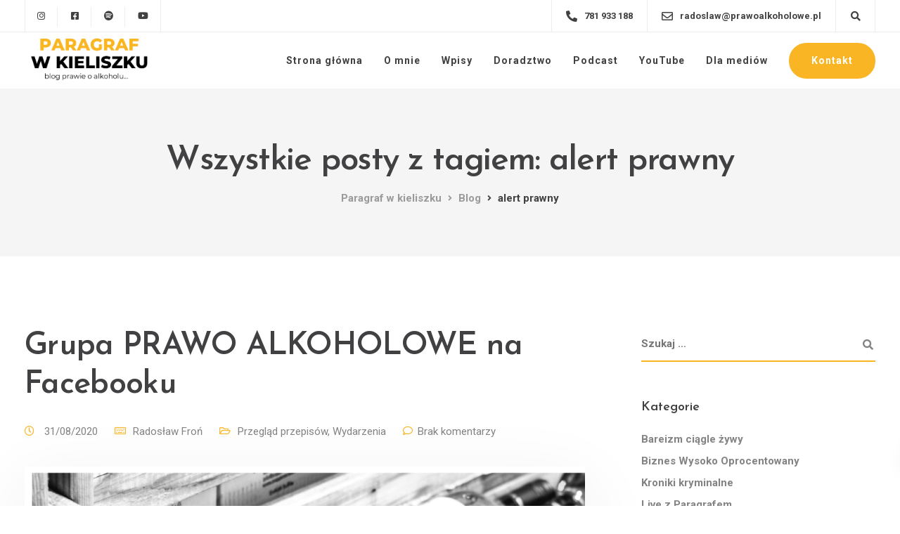

--- FILE ---
content_type: text/html; charset=UTF-8
request_url: https://paragrafwkieliszku.pl/tag/alert-prawny/
body_size: 22275
content:
<!DOCTYPE html>
<html dir="ltr" lang="pl-PL" prefix="og: https://ogp.me/ns#">
   <head>
      <meta charset="UTF-8">
      <meta name="viewport" content="width=device-width, initial-scale=1">
      <link rel="profile" href="https://gmpg.org/xfn/11">
      <link rel="pingback" href="https://paragrafwkieliszku.pl/xmlrpc.php" />
      <title>alert prawny | Paragraf w kieliszku</title>
	<style>img:is([sizes="auto" i], [sizes^="auto," i]) { contain-intrinsic-size: 3000px 1500px }</style>
	
		<!-- All in One SEO 4.5.3.1 - aioseo.com -->
		<meta name="robots" content="max-image-preview:large" />
		<link rel="canonical" href="https://paragrafwkieliszku.pl/tag/alert-prawny/" />
		<meta name="generator" content="All in One SEO (AIOSEO) 4.5.3.1" />
		<script type="application/ld+json" class="aioseo-schema">
			{"@context":"https:\/\/schema.org","@graph":[{"@type":"BreadcrumbList","@id":"https:\/\/paragrafwkieliszku.pl\/tag\/alert-prawny\/#breadcrumblist","itemListElement":[{"@type":"ListItem","@id":"https:\/\/paragrafwkieliszku.pl\/#listItem","position":1,"name":"Dom","item":"https:\/\/paragrafwkieliszku.pl\/","nextItem":"https:\/\/paragrafwkieliszku.pl\/tag\/alert-prawny\/#listItem"},{"@type":"ListItem","@id":"https:\/\/paragrafwkieliszku.pl\/tag\/alert-prawny\/#listItem","position":2,"name":"alert prawny","previousItem":"https:\/\/paragrafwkieliszku.pl\/#listItem"}]},{"@type":"CollectionPage","@id":"https:\/\/paragrafwkieliszku.pl\/tag\/alert-prawny\/#collectionpage","url":"https:\/\/paragrafwkieliszku.pl\/tag\/alert-prawny\/","name":"alert prawny | Paragraf w kieliszku","inLanguage":"pl-PL","isPartOf":{"@id":"https:\/\/paragrafwkieliszku.pl\/#website"},"breadcrumb":{"@id":"https:\/\/paragrafwkieliszku.pl\/tag\/alert-prawny\/#breadcrumblist"}},{"@type":"Organization","@id":"https:\/\/paragrafwkieliszku.pl\/#organization","name":"Paragraf w kieliszku","url":"https:\/\/paragrafwkieliszku.pl\/"},{"@type":"WebSite","@id":"https:\/\/paragrafwkieliszku.pl\/#website","url":"https:\/\/paragrafwkieliszku.pl\/","name":"Paragraf w kieliszku","description":"blog prawie o alkoholu","inLanguage":"pl-PL","publisher":{"@id":"https:\/\/paragrafwkieliszku.pl\/#organization"}}]}
		</script>
		<!-- All in One SEO -->

<link rel='dns-prefetch' href='//fonts.googleapis.com' />
<link rel='preconnect' href='https://fonts.gstatic.com' crossorigin />
<link rel="alternate" type="application/rss+xml" title="Paragraf w kieliszku &raquo; Kanał z wpisami" href="https://paragrafwkieliszku.pl/feed/" />
<link rel="alternate" type="application/rss+xml" title="Paragraf w kieliszku &raquo; Kanał z komentarzami" href="https://paragrafwkieliszku.pl/comments/feed/" />
<link rel="alternate" type="application/rss+xml" title="Paragraf w kieliszku &raquo; Kanał z wpisami otagowanymi jako alert prawny" href="https://paragrafwkieliszku.pl/tag/alert-prawny/feed/" />
<script>
window._wpemojiSettings = {"baseUrl":"https:\/\/s.w.org\/images\/core\/emoji\/15.0.3\/72x72\/","ext":".png","svgUrl":"https:\/\/s.w.org\/images\/core\/emoji\/15.0.3\/svg\/","svgExt":".svg","source":{"concatemoji":"https:\/\/paragrafwkieliszku.pl\/wp-includes\/js\/wp-emoji-release.min.js?ver=6.7.4"}};
/*! This file is auto-generated */
!function(i,n){var o,s,e;function c(e){try{var t={supportTests:e,timestamp:(new Date).valueOf()};sessionStorage.setItem(o,JSON.stringify(t))}catch(e){}}function p(e,t,n){e.clearRect(0,0,e.canvas.width,e.canvas.height),e.fillText(t,0,0);var t=new Uint32Array(e.getImageData(0,0,e.canvas.width,e.canvas.height).data),r=(e.clearRect(0,0,e.canvas.width,e.canvas.height),e.fillText(n,0,0),new Uint32Array(e.getImageData(0,0,e.canvas.width,e.canvas.height).data));return t.every(function(e,t){return e===r[t]})}function u(e,t,n){switch(t){case"flag":return n(e,"\ud83c\udff3\ufe0f\u200d\u26a7\ufe0f","\ud83c\udff3\ufe0f\u200b\u26a7\ufe0f")?!1:!n(e,"\ud83c\uddfa\ud83c\uddf3","\ud83c\uddfa\u200b\ud83c\uddf3")&&!n(e,"\ud83c\udff4\udb40\udc67\udb40\udc62\udb40\udc65\udb40\udc6e\udb40\udc67\udb40\udc7f","\ud83c\udff4\u200b\udb40\udc67\u200b\udb40\udc62\u200b\udb40\udc65\u200b\udb40\udc6e\u200b\udb40\udc67\u200b\udb40\udc7f");case"emoji":return!n(e,"\ud83d\udc26\u200d\u2b1b","\ud83d\udc26\u200b\u2b1b")}return!1}function f(e,t,n){var r="undefined"!=typeof WorkerGlobalScope&&self instanceof WorkerGlobalScope?new OffscreenCanvas(300,150):i.createElement("canvas"),a=r.getContext("2d",{willReadFrequently:!0}),o=(a.textBaseline="top",a.font="600 32px Arial",{});return e.forEach(function(e){o[e]=t(a,e,n)}),o}function t(e){var t=i.createElement("script");t.src=e,t.defer=!0,i.head.appendChild(t)}"undefined"!=typeof Promise&&(o="wpEmojiSettingsSupports",s=["flag","emoji"],n.supports={everything:!0,everythingExceptFlag:!0},e=new Promise(function(e){i.addEventListener("DOMContentLoaded",e,{once:!0})}),new Promise(function(t){var n=function(){try{var e=JSON.parse(sessionStorage.getItem(o));if("object"==typeof e&&"number"==typeof e.timestamp&&(new Date).valueOf()<e.timestamp+604800&&"object"==typeof e.supportTests)return e.supportTests}catch(e){}return null}();if(!n){if("undefined"!=typeof Worker&&"undefined"!=typeof OffscreenCanvas&&"undefined"!=typeof URL&&URL.createObjectURL&&"undefined"!=typeof Blob)try{var e="postMessage("+f.toString()+"("+[JSON.stringify(s),u.toString(),p.toString()].join(",")+"));",r=new Blob([e],{type:"text/javascript"}),a=new Worker(URL.createObjectURL(r),{name:"wpTestEmojiSupports"});return void(a.onmessage=function(e){c(n=e.data),a.terminate(),t(n)})}catch(e){}c(n=f(s,u,p))}t(n)}).then(function(e){for(var t in e)n.supports[t]=e[t],n.supports.everything=n.supports.everything&&n.supports[t],"flag"!==t&&(n.supports.everythingExceptFlag=n.supports.everythingExceptFlag&&n.supports[t]);n.supports.everythingExceptFlag=n.supports.everythingExceptFlag&&!n.supports.flag,n.DOMReady=!1,n.readyCallback=function(){n.DOMReady=!0}}).then(function(){return e}).then(function(){var e;n.supports.everything||(n.readyCallback(),(e=n.source||{}).concatemoji?t(e.concatemoji):e.wpemoji&&e.twemoji&&(t(e.twemoji),t(e.wpemoji)))}))}((window,document),window._wpemojiSettings);
</script>
<link rel='stylesheet' id='bootstrap-css' href='https://paragrafwkieliszku.pl/wp-content/themes/ekko/core/assets/css/bootstrap.min.css?ver=3.7' media='all' />
<link rel='stylesheet' id='keydesign-style-css' href='https://paragrafwkieliszku.pl/wp-content/themes/ekko/style.css?ver=6.7.4' media='all' />
<link rel='stylesheet' id='child-style-css' href='https://paragrafwkieliszku.pl/wp-content/themes/ekko-child/style.css?ver=6.7.4' media='all' />
<style id='wp-emoji-styles-inline-css'>

	img.wp-smiley, img.emoji {
		display: inline !important;
		border: none !important;
		box-shadow: none !important;
		height: 1em !important;
		width: 1em !important;
		margin: 0 0.07em !important;
		vertical-align: -0.1em !important;
		background: none !important;
		padding: 0 !important;
	}
</style>
<link rel='stylesheet' id='wp-block-library-css' href='https://paragrafwkieliszku.pl/wp-includes/css/dist/block-library/style.min.css?ver=6.7.4' media='all' />
<style id='classic-theme-styles-inline-css'>
/*! This file is auto-generated */
.wp-block-button__link{color:#fff;background-color:#32373c;border-radius:9999px;box-shadow:none;text-decoration:none;padding:calc(.667em + 2px) calc(1.333em + 2px);font-size:1.125em}.wp-block-file__button{background:#32373c;color:#fff;text-decoration:none}
</style>
<style id='global-styles-inline-css'>
:root{--wp--preset--aspect-ratio--square: 1;--wp--preset--aspect-ratio--4-3: 4/3;--wp--preset--aspect-ratio--3-4: 3/4;--wp--preset--aspect-ratio--3-2: 3/2;--wp--preset--aspect-ratio--2-3: 2/3;--wp--preset--aspect-ratio--16-9: 16/9;--wp--preset--aspect-ratio--9-16: 9/16;--wp--preset--color--black: #000000;--wp--preset--color--cyan-bluish-gray: #abb8c3;--wp--preset--color--white: #ffffff;--wp--preset--color--pale-pink: #f78da7;--wp--preset--color--vivid-red: #cf2e2e;--wp--preset--color--luminous-vivid-orange: #ff6900;--wp--preset--color--luminous-vivid-amber: #fcb900;--wp--preset--color--light-green-cyan: #7bdcb5;--wp--preset--color--vivid-green-cyan: #00d084;--wp--preset--color--pale-cyan-blue: #8ed1fc;--wp--preset--color--vivid-cyan-blue: #0693e3;--wp--preset--color--vivid-purple: #9b51e0;--wp--preset--gradient--vivid-cyan-blue-to-vivid-purple: linear-gradient(135deg,rgba(6,147,227,1) 0%,rgb(155,81,224) 100%);--wp--preset--gradient--light-green-cyan-to-vivid-green-cyan: linear-gradient(135deg,rgb(122,220,180) 0%,rgb(0,208,130) 100%);--wp--preset--gradient--luminous-vivid-amber-to-luminous-vivid-orange: linear-gradient(135deg,rgba(252,185,0,1) 0%,rgba(255,105,0,1) 100%);--wp--preset--gradient--luminous-vivid-orange-to-vivid-red: linear-gradient(135deg,rgba(255,105,0,1) 0%,rgb(207,46,46) 100%);--wp--preset--gradient--very-light-gray-to-cyan-bluish-gray: linear-gradient(135deg,rgb(238,238,238) 0%,rgb(169,184,195) 100%);--wp--preset--gradient--cool-to-warm-spectrum: linear-gradient(135deg,rgb(74,234,220) 0%,rgb(151,120,209) 20%,rgb(207,42,186) 40%,rgb(238,44,130) 60%,rgb(251,105,98) 80%,rgb(254,248,76) 100%);--wp--preset--gradient--blush-light-purple: linear-gradient(135deg,rgb(255,206,236) 0%,rgb(152,150,240) 100%);--wp--preset--gradient--blush-bordeaux: linear-gradient(135deg,rgb(254,205,165) 0%,rgb(254,45,45) 50%,rgb(107,0,62) 100%);--wp--preset--gradient--luminous-dusk: linear-gradient(135deg,rgb(255,203,112) 0%,rgb(199,81,192) 50%,rgb(65,88,208) 100%);--wp--preset--gradient--pale-ocean: linear-gradient(135deg,rgb(255,245,203) 0%,rgb(182,227,212) 50%,rgb(51,167,181) 100%);--wp--preset--gradient--electric-grass: linear-gradient(135deg,rgb(202,248,128) 0%,rgb(113,206,126) 100%);--wp--preset--gradient--midnight: linear-gradient(135deg,rgb(2,3,129) 0%,rgb(40,116,252) 100%);--wp--preset--font-size--small: 13px;--wp--preset--font-size--medium: 20px;--wp--preset--font-size--large: 36px;--wp--preset--font-size--x-large: 42px;--wp--preset--spacing--20: 0.44rem;--wp--preset--spacing--30: 0.67rem;--wp--preset--spacing--40: 1rem;--wp--preset--spacing--50: 1.5rem;--wp--preset--spacing--60: 2.25rem;--wp--preset--spacing--70: 3.38rem;--wp--preset--spacing--80: 5.06rem;--wp--preset--shadow--natural: 6px 6px 9px rgba(0, 0, 0, 0.2);--wp--preset--shadow--deep: 12px 12px 50px rgba(0, 0, 0, 0.4);--wp--preset--shadow--sharp: 6px 6px 0px rgba(0, 0, 0, 0.2);--wp--preset--shadow--outlined: 6px 6px 0px -3px rgba(255, 255, 255, 1), 6px 6px rgba(0, 0, 0, 1);--wp--preset--shadow--crisp: 6px 6px 0px rgba(0, 0, 0, 1);}:where(.is-layout-flex){gap: 0.5em;}:where(.is-layout-grid){gap: 0.5em;}body .is-layout-flex{display: flex;}.is-layout-flex{flex-wrap: wrap;align-items: center;}.is-layout-flex > :is(*, div){margin: 0;}body .is-layout-grid{display: grid;}.is-layout-grid > :is(*, div){margin: 0;}:where(.wp-block-columns.is-layout-flex){gap: 2em;}:where(.wp-block-columns.is-layout-grid){gap: 2em;}:where(.wp-block-post-template.is-layout-flex){gap: 1.25em;}:where(.wp-block-post-template.is-layout-grid){gap: 1.25em;}.has-black-color{color: var(--wp--preset--color--black) !important;}.has-cyan-bluish-gray-color{color: var(--wp--preset--color--cyan-bluish-gray) !important;}.has-white-color{color: var(--wp--preset--color--white) !important;}.has-pale-pink-color{color: var(--wp--preset--color--pale-pink) !important;}.has-vivid-red-color{color: var(--wp--preset--color--vivid-red) !important;}.has-luminous-vivid-orange-color{color: var(--wp--preset--color--luminous-vivid-orange) !important;}.has-luminous-vivid-amber-color{color: var(--wp--preset--color--luminous-vivid-amber) !important;}.has-light-green-cyan-color{color: var(--wp--preset--color--light-green-cyan) !important;}.has-vivid-green-cyan-color{color: var(--wp--preset--color--vivid-green-cyan) !important;}.has-pale-cyan-blue-color{color: var(--wp--preset--color--pale-cyan-blue) !important;}.has-vivid-cyan-blue-color{color: var(--wp--preset--color--vivid-cyan-blue) !important;}.has-vivid-purple-color{color: var(--wp--preset--color--vivid-purple) !important;}.has-black-background-color{background-color: var(--wp--preset--color--black) !important;}.has-cyan-bluish-gray-background-color{background-color: var(--wp--preset--color--cyan-bluish-gray) !important;}.has-white-background-color{background-color: var(--wp--preset--color--white) !important;}.has-pale-pink-background-color{background-color: var(--wp--preset--color--pale-pink) !important;}.has-vivid-red-background-color{background-color: var(--wp--preset--color--vivid-red) !important;}.has-luminous-vivid-orange-background-color{background-color: var(--wp--preset--color--luminous-vivid-orange) !important;}.has-luminous-vivid-amber-background-color{background-color: var(--wp--preset--color--luminous-vivid-amber) !important;}.has-light-green-cyan-background-color{background-color: var(--wp--preset--color--light-green-cyan) !important;}.has-vivid-green-cyan-background-color{background-color: var(--wp--preset--color--vivid-green-cyan) !important;}.has-pale-cyan-blue-background-color{background-color: var(--wp--preset--color--pale-cyan-blue) !important;}.has-vivid-cyan-blue-background-color{background-color: var(--wp--preset--color--vivid-cyan-blue) !important;}.has-vivid-purple-background-color{background-color: var(--wp--preset--color--vivid-purple) !important;}.has-black-border-color{border-color: var(--wp--preset--color--black) !important;}.has-cyan-bluish-gray-border-color{border-color: var(--wp--preset--color--cyan-bluish-gray) !important;}.has-white-border-color{border-color: var(--wp--preset--color--white) !important;}.has-pale-pink-border-color{border-color: var(--wp--preset--color--pale-pink) !important;}.has-vivid-red-border-color{border-color: var(--wp--preset--color--vivid-red) !important;}.has-luminous-vivid-orange-border-color{border-color: var(--wp--preset--color--luminous-vivid-orange) !important;}.has-luminous-vivid-amber-border-color{border-color: var(--wp--preset--color--luminous-vivid-amber) !important;}.has-light-green-cyan-border-color{border-color: var(--wp--preset--color--light-green-cyan) !important;}.has-vivid-green-cyan-border-color{border-color: var(--wp--preset--color--vivid-green-cyan) !important;}.has-pale-cyan-blue-border-color{border-color: var(--wp--preset--color--pale-cyan-blue) !important;}.has-vivid-cyan-blue-border-color{border-color: var(--wp--preset--color--vivid-cyan-blue) !important;}.has-vivid-purple-border-color{border-color: var(--wp--preset--color--vivid-purple) !important;}.has-vivid-cyan-blue-to-vivid-purple-gradient-background{background: var(--wp--preset--gradient--vivid-cyan-blue-to-vivid-purple) !important;}.has-light-green-cyan-to-vivid-green-cyan-gradient-background{background: var(--wp--preset--gradient--light-green-cyan-to-vivid-green-cyan) !important;}.has-luminous-vivid-amber-to-luminous-vivid-orange-gradient-background{background: var(--wp--preset--gradient--luminous-vivid-amber-to-luminous-vivid-orange) !important;}.has-luminous-vivid-orange-to-vivid-red-gradient-background{background: var(--wp--preset--gradient--luminous-vivid-orange-to-vivid-red) !important;}.has-very-light-gray-to-cyan-bluish-gray-gradient-background{background: var(--wp--preset--gradient--very-light-gray-to-cyan-bluish-gray) !important;}.has-cool-to-warm-spectrum-gradient-background{background: var(--wp--preset--gradient--cool-to-warm-spectrum) !important;}.has-blush-light-purple-gradient-background{background: var(--wp--preset--gradient--blush-light-purple) !important;}.has-blush-bordeaux-gradient-background{background: var(--wp--preset--gradient--blush-bordeaux) !important;}.has-luminous-dusk-gradient-background{background: var(--wp--preset--gradient--luminous-dusk) !important;}.has-pale-ocean-gradient-background{background: var(--wp--preset--gradient--pale-ocean) !important;}.has-electric-grass-gradient-background{background: var(--wp--preset--gradient--electric-grass) !important;}.has-midnight-gradient-background{background: var(--wp--preset--gradient--midnight) !important;}.has-small-font-size{font-size: var(--wp--preset--font-size--small) !important;}.has-medium-font-size{font-size: var(--wp--preset--font-size--medium) !important;}.has-large-font-size{font-size: var(--wp--preset--font-size--large) !important;}.has-x-large-font-size{font-size: var(--wp--preset--font-size--x-large) !important;}
:where(.wp-block-post-template.is-layout-flex){gap: 1.25em;}:where(.wp-block-post-template.is-layout-grid){gap: 1.25em;}
:where(.wp-block-columns.is-layout-flex){gap: 2em;}:where(.wp-block-columns.is-layout-grid){gap: 2em;}
:root :where(.wp-block-pullquote){font-size: 1.5em;line-height: 1.6;}
</style>
<link rel='stylesheet' id='contact-form-7-css' href='https://paragrafwkieliszku.pl/wp-content/plugins/contact-form-7/includes/css/styles.css?ver=5.6.4' media='all' />
<link rel='stylesheet' id='kd-addon-style-css' href='https://paragrafwkieliszku.pl/wp-content/plugins/keydesign-addon/assets/css/kd_vc_front.css?ver=6.7.4' media='all' />
<style id='kd-addon-style-inline-css'>
.tt_button.second-style .iconita,#single-page #comments input[type="submit"]:hover,.tt_button.tt_secondary_button,.tt_button.tt_secondary_button .iconita,.team-carousel .owl-item .team-member.design-creative .team-socials a,.format-quote .entry-wrapper:before,.blog-single-title a:hover,.upper-footer i:hover,.wpb-js-composer .vc_tta-container .vc_tta-tabs.vc_tta-tabs-position-left .vc_tta-tab a:hover,.wpb-js-composer .vc_tta-container .vc_tta-tabs.vc_tta-tabs-position-left .vc_tta-tab.vc_active a,.wpb-js-composer .vc_tta-container .vc_tta-tabs.vc_tta-tabs-position-right .vc_tta-tab a:hover,.wpb-js-composer .vc_tta-container .vc_tta-tabs.vc_tta-tabs-position-right .vc_tta-tab.vc_active a,footer.underline-effect .textwidget a:hover,.kd-price-block .pb-price,.team-member.design-classic .kd-team-contact a:hover,#commentform #submit:hover,.kd-panel-subtitle ul>li:before,.kd-panel-subtitle ol>li:before,.tab-text-container ul>li:before,.side-content-text ul>li:before,.wpb_text_column ul>li:before,.modal-content-contact .redux-social-media-list i:hover,.related-content .portfolio .post-link:hover,.related-content .portfolio h5 a:hover,#posts-content .post-link:hover,.team-member.design-classic .team-socials .fab,.vc_grid-item-mini .blog-detailed-grid .vc_gitem-post-data.vc_gitem-post-data-source-post_date p:before,.vc_grid-item-mini .blog-detailed-grid .vc_gitem-post-data.vc_gitem-post-data-source-post_date div:before,#posts-content.blog-detailed-grid .entry-meta a:hover,.woocommerce div.product .woocommerce-tabs ul.tabs li.active a,.woocommerce div.product .woocommerce-tabs ul.tabs li a:hover,.large-counter .kd_counter_units,.footer_widget .redux-social-media-list i,.woocommerce ul.products li.product .categories a:hover,#single-page .bbp-login-form .user-submit:hover,.woocommerce-page ul.products li.product.woo-minimal-style .button,.woocommerce-page ul.products li.product.woo-minimal-style .added_to_cart,.menubar #main-menu .navbar-nav .mega-menu.menu-item-has-children .dropdown:hover > a,.key-icon-box .ib-link a,.footer-bar .footer-nav-menu ul li a:hover,#popup-modal .close:hover,body.maintenance-mode .container h2,.wpb-js-composer .vc_tta-container .vc_tta.vc_tta-style-classic.vc_tta-tabs-position-top .vc_tta-tabs-container .vc_tta-tabs-list li.vc_active a,.wpb-js-composer .vc_tta-container .vc_tta.vc_tta-style-classic.vc_tta-tabs-position-top .vc_tta-tabs-container .vc_tta-tabs-list li a:hover,blockquote:before,.feature-sections-wrapper .feature-sections-tabs .nav-tabs a:hover i,.feature-sections-wrapper .feature-sections-tabs .nav-tabs li.active a i,.woocommerce nav.woocommerce-pagination ul li a:hover,.port-prev.tt_button,.port-next.tt_button,.upper-footer .socials-widget a:hover .fa,.woocommerce .woocommerce-form-login .button:hover,.footer_widget ul a:hover,.side-content-text ul li:before,span.bbp-admin-links a:hover,#bbpress-forums #bbp-single-user-details #bbp-user-navigation a:hover,.vc_grid-item-mini .vc_gitem-post-data.vc_gitem-post-data-source-post_date div:before,.vc_grid-item-mini .vc_gitem-post-data.vc_gitem-post-data-source-post_author a:before,.vc_grid-item-mini .blog-detailed-grid .vc_btn3-container:hover a,.feature-sections-wrapper .feature-sections-tabs .nav-tabs a:hover,.topbar-lang-switcher ul li a:hover span,.feature-sections-wrapper .feature-sections-tabs .nav-tabs li.active a,div.bbp-breadcrumb a:hover,#bbpress-forums div.bbp-topic-author a.bbp-author-name,#bbpress-forums div.bbp-reply-author a.bbp-author-name,.kd_pie_chart .kd-piechart-icon,.row .vc_toggle_size_md.vc_toggle_simple .vc_toggle_title:hover h4,.row .vc_toggle_size_md.vc_toggle_default .vc_toggle_title:hover h4,.woocommerce .checkout_coupon .button:hover:hover,.woocommerce-page #payment #place_order:hover,.team-member.design-minimal .team-socials a,.woocommerce-cart #single-page table.cart .button:hover,.woocommerce-cart #single-page table.cart .actions .button:hover,.wpb-js-composer .vc_tta-container .vc_tta-color-white.vc_tta-style-modern .vc_tta-tab.vc_active a,.team-member.design-two:hover .team-socials .fab:hover,.team-member.design-two .team-socials .fab:hover,#single-page .return-to-shop a:hover,.woocommerce-error a,.woocommerce-info a,.woocommerce-message a,.woocommerce-cart .wc-proceed-to-checkout a.checkout-button:hover,.navbar-nav li.dropdown:hover .dropdown-menu:hover li a:hover,.woocommerce ul.products li.product h2:hover,.keydesign-cart .buttons .btn,.woocommerce .keydesign-cart .buttons .btn,.woocommerce #payment #place_order:hover,.woocommerce-page #payment #place_order:hover,.portfolio-meta.share-meta .fa:hover,.woocommerce-account #single-page .woocommerce-Button:hover,.woocommerce #respond input#submit:hover,.woocommerce-page ul.products li.product.woo-minimal-style .button:hover,.woocommerce-page ul.products li.product.woo-minimal-style .added_to_cart:hover,.blog_widget ul li a:hover,#posts-content .entry-meta a:hover,.woocommerce a.button:hover,.keydesign-cart:hover .cart-icon,#comments input[type="submit"],.search-submit:hover,.blog-single-content .tags a,.lower-footer a:hover,#posts-content .post .blog-single-title a:hover,#posts-content.blog-minimal-list .blog-single-title a:hover,#posts-content.blog-img-left-list .blog-single-title a:hover,.socials-widget a:hover .fa,.socials-widget a:hover,#customizer .ekko-tooltip,.footer_widget .menu li a:hover,.row .vc_toggle_size_md.vc_toggle_simple .vc_toggle_title:hover h4,#single-page .single-page-content .widget ul li a:hover,#comments .reply a:hover,#comments .comment-meta a:hover,#kd-slider .secondary_slider,#single-page .single-page-content .widget ul li.current-menu-item a,.team-socials .fa:hover,#posts-content .post .tt_button:hover .fa,#posts-content .post .tt_button:hover,.topbar-socials a:hover .fa,.pricing .pricing-price,.pricing-table .tt_button,.topbar-phone .iconsmind-Telephone ,.topbar-email .iconsmind-Mail,.modal-content-contact .key-icon-box .service-heading a:hover,.pricing-table.active .tt_button:hover,.footer-business-content a:hover,.vc_grid-item-mini .vc_gitem-zone .vc_btn3.vc_btn3-style-custom,.star-rating span,.es-accordion .es-heading h4 a:hover,.keydesign-cart ul.product_list_widget .cart-item:hover,.woocommerce .keydesign-cart ul.product_list_widget .cart-item:hover,#customizer .options a:hover i,.woocommerce .price_slider_wrapper .price_slider_amount .button,#customizer .options a:hover,#single-page input[type="submit"]:hover,#posts-content .post input[type="submit"]:hover,.active .pricing-option i,#comments .reply a:hover,.meta-content .tags a:hover,.navigation.pagination .next,.woocommerce-cart#single-page table.cart .product-name a:hover,.navigation.pagination .prev,.product_meta a:hover,.tags a:hover,.tagcloud a:hover,.tt_button.second-style,.lower-footer .pull-right a:hover,.woocommerce-review-link:hover,.section .wpcf7-mail-sent-ok,.blog-header-form .wpcf7-mail-sent-ok,.upper-footer .modal-menu-item,.video-socials a:hover .fa,.kd_pie_chart .pc-link a:hover,.vc_grid-item-mini .vc_gitem_row .vc_gitem-col h4:hover,.fa,.far,.fas,.fab,.wpcf7 .wpcf7-submit:hover,.contact .wpcf7-response-output,.video-bg .secondary-button:hover,#headerbg li a.active,#headerbg li a.active:hover,.footer-nav a:hover ,.wpb_wrapper .menu a:hover ,.text-danger,.blog_widget ul li a:before,.pricing i,.content-area .vc_grid .vc_gitem-zone-c .vc_general,code,#single-page .single-page-content ul li:before,.subscribe-form header .wpcf7-submit,#posts-content .page-content ul li:before,.chart-content .nc-icon-outline,.chart,.row .vc_custom_heading a:hover,.secondary-button-inverse,.primary-button.button-inverse:hover,.primary-button,a,.kd-process-steps .pss-step-number span,.navbar-default .navbar-nav > .active > a,.pss-link a:hover,.kd_number_string,.featured_content_parent .active-elem h4,.contact-map-container .toggle-map:hover .fa,.contact-map-container .toggle-map:hover,.testimonials.slider .tt-container:before,.tt_button:hover,div.wpforms-container-full .wpforms-form input[type=submit]:hover,div.wpforms-container-full .wpforms-form button[type=submit]:hover,.nc-icon-outline,.phb-simple-link:hover,.content-area .vc_grid-item-mini:hover .vc_gitem-zone-c .vc_gitem_row .vc_gitem-col h4,.woocommerce ul.products li.product h3:hover,.wpb_text_column ol>li:before,.wpb_text_column ul>li:before,.key-icon-box .ib-link a:hover,.features-tabs .tab-controls li a:hover,.features-tabs.tab-img-fullwidth li.active a,.wp-block-button .wp-block-button__link:hover,.wp-block-archives li a:hover,.wp-block-categories.wp-block-categories-list li a:hover,.cb-container .cb-img-area i,.kd-counter-icon i,.features-tabs .tab-controls li i,.key-icon-box i,.business-info-wrapper .toggle-map-info,.process-icon i,.kd-progress-icon i,.side-content-wrapper i.section-icon,.menu-item-badge {color: #FAB525;}.navbar.navbar-default.navbar-shrink .menubar .navbar-nav .active > a,.navbar.navbar-default .menubar .navbar-nav .active > a {color: #FAB525!important;}.play-btn-primary-color .play-video:hover,.play-btn-primary-color .play-video,.play-btn-primary-color.play-video:hover,.play-btn-primary-color.play-video,.search .search-form .search-field,.feature-sections-wrapper .feature-sections-tabs .nav-tabs li.active a,.blog_widget .woocommerce-product-search .search-field,.features-tabs.tab-img-fullwidth li.active a,.pricing-table.active,.key-icon-box:hover .ib-wrapper,.cb-container:hover,.modal-content-inner .wpcf7-not-valid-tip,.section .wpcf7-mail-sent-ok,.toggle-map-info:hover,.blog-header-form .wpcf7-mail-sent-ok,.blog-header-form .wpcf7-not-valid-tip,.section .wpcf7-not-valid-tip,.kd-side-panel .wpcf7-not-valid-tip,.kd-process-steps.process-checkbox-template .pss-item:before,.kd-process-steps.process-checkbox-template,.kd-separator,.kd-separator .kd-separator-line {border-color: #FAB525;}.pricing .pricing-price.sale-yes .pt-normal-price:after,.woocommerce .single_variation_wrap button.button.alt.disabled,.video-modal .modal-content .close:hover,#single-page .bbp-login-form .user-submit,.bbpress #user-submit,.gform_wrapper .gform_footer input.button,.gform_wrapper .gform_footer input[type=submit],input[type="button"].ninja-forms-field,.modal-content-inner .wpcf7-submit:hover,.searchform #searchsubmit,#kd-slider,.kd-contact-form.light_background .wpcf7 .wpcf7-submit,.footer-newsletter-form .wpcf7 .wpcf7-submit,.kd_progressbarfill,.phone-wrapper,.wpb_wrapper #loginform .button,.woocommerce input.button,.email-wrapper,.woocommerce ul.products li.product .added_to_cart:hover,.footer-business-info.footer-socials a:hover,.parallax.with-overlay:after,.content-area .vc_grid-filter>.vc_grid-filter-item span:after,.tt_button.tt_secondary_button:hover,.pricing-table .tt_button:hover,.modal-content-inner .wpcf7-not-valid-tip,.kd-side-panel .wpcf7-not-valid-tip,.tt_button.second-style:hover,.pricing-table.active .tt_button,#customizer .screenshot a,.heading-separator,.blog-header-form .wpcf7-not-valid-tip,.section .wpcf7-not-valid-tip,.port-prev.tt_button:hover,.port-next.tt_button:hover,.owl-buttons div:hover,.row .vc_toggle_default .vc_toggle_icon,.row .vc_toggle_default .vc_toggle_icon::after,.row .vc_toggle_default .vc_toggle_icon::before,.woocommerce #respond input#submit,.woocommerce a.button,.upper-footer .modal-menu-item:hover,.contact-map-container .toggle-map,.portfolio-item .portfolio-content,.tt_button,#wrapper .vc_grid-btn-load_more .vc_general,.owl-dot span,.woocommerce a.remove:hover,.pricing .secondary-button.secondary-button-inverse:hover,.with-overlay .parallax-overlay,.secondary-button.secondary-button-inverse:hover,.secondary-button,#kd-slider .bullet-bar.tparrows,.primary-button.button-inverse,#posts-content .post input[type="submit"],.btn-xl,.with-overlay,.vc_grid-item-mini .vc_gitem-zone .vc_btn3.vc_btn3-style-custom:hover,.woocommerce .price_slider_wrapper .ui-slider-horizontal .ui-slider-range,.separator,.woocommerce button.button,.cb-container.cb_main_color:hover,.keydesign-cart .buttons .btn:hover,.woocommerce .keydesign-cart .buttons .btn:hover,.woocommerce ul.products li.product .button:hover,#single-page #comments input[type="submit"]:hover,.contact-map-container .toggle-map:hover,.wpcf7 .wpcf7-submit:hover,.owl-dot span,.features-tabs .tab.active,.pricing-table.DetailedStyle.active .pricing-title .pricing-title-content,.content-area .vc_grid .vc-gitem-zone-height-mode-auto.vc_gitem-zone.vc_gitem-zone-a:before,.row .vc_toggle_simple .vc_toggle_title:hover .vc_toggle_icon::after,.row .vc_toggle_simple .vc_toggle_title:hover .vc_toggle_icon::before,.wpcf7 .wpcf7-submit,.navigation.pagination .next:hover,#single-page .vc_col-sm-3 .wpcf7 .wpcf7-submit,.spinner:before,.toggle-map-info:hover,.content-area .vc_grid .vc_gitem-zone-c .vc_general:hover,.content-area .vc_grid-item-mini .vc_gitem-animate-fadeIn .vc_gitem-zone.vc_gitem-zone-a:before,.keydesign-cart .badge,.tags a:after,.tagcloud a:after,div.wpcf7 .wpcf7-form .ajax-loader,#bbp_search_submit,div.wpforms-container-full .wpforms-form input[type=submit],div.wpforms-container-full .wpforms-form button[type=submit],.comparison-pricing-table .vc_custom_heading.active,.comparison-pricing-table .pricing-row.active,#commentform #submit,footer.underline-effect .textwidget a:after,footer.underline-effect .navbar-footer li a:after,footer.underline-effect .footer_widget .menu li a:after,#main-menu.underline-effect .navbar-nav .mega-menu .dropdown-menu .menu-item a:after,#main-menu.underline-effect .navbar-nav .menu-item .dropdown-menu .menu-item a:after,.kd-process-steps.process-checkbox-template .pss-step-number span:before,.kd-process-steps.process-checkbox-template .pss-step-number:before,.kd-process-steps.process-checkbox-template .pss-item:before,.blog-page-numbers li.active a,.woocommerce nav.woocommerce-pagination ul li span.current,.woocommerce span.onsale,.kd-price-switch input:checked + .price-slider,.team-member.design-classic .kd-team-contact .kd-team-email:before,.team-member.design-classic .kd-team-contact .kd-team-phone:before,.team-member.design-creative .team-image:before,.team-member.design-creative .team-content-hover:before,.testimonials.slider.with-image .tt-content .tt-container,.ib-hover-2.key-icon-box:hover .ib-wrapper,#main-menu.background-dropdown-effect .navbar-nav .menu-item-has-children .dropdown-menu a:hover,.team-member.design-classic .team-socials a:after,.woocommerce .price_slider_wrapper .ui-slider .ui-slider-handle,.navigation.pagination .prev:hover,.kd-panel-phone:after,.kd-panel-email:after,.kd-panel-social-list .redux-social-media-list a:after,footer.underline-effect .footer_widget ul li.cat-item a:after,.play-btn-primary-color .play-video,.wp-block-button__link,.cd-handle,.timeline-item-wrapper.full-link-card .timeline-full-link:hover,.timeline-item-wrapper.full-link-card:hover + .timeline-item-arrow + .timeline-item-point {background-color: #FAB525;}.menu-item-badge {background-color: #FAB5251f;}#single-page .bbp-login-form .user-submit,#single-page #comments input[type="submit"]:hover,.navigation.pagination .next,.navigation.pagination .prev,.upper-footer .modal-menu-item,.wpcf7 .wpcf7-submit:hover,.tt_button,#wrapper .vc_grid-btn-load_more .vc_general,div.wpforms-container-full .wpforms-form input[type=submit]:hover,div.wpforms-container-full .wpforms-form button[type=submit]:hover,.navigation.pagination .next,.navigation.pagination .prev,.woocommerce ul.products li.product .button:hover,.woocommerce .price_slider_wrapper .ui-slider .ui-slider-handle,.pricing.active,.vc_grid-item-mini .vc_gitem-zone .vc_btn3.vc_btn3-style-custom,.primary-button.button-inverse:hover,.primary-button.button-inverse,.keydesign-cart .buttons .btn,.woocommerce .keydesign-cart .buttons .btn,.wpcf7 .wpcf7-submit,.wpb_wrapper #loginform .button,.owl-buttons div:hover,.woocommerce button.button,.woocommerce a.button,.content-area .vc_grid .vc_gitem-zone-c .vc_general,#commentform #submit,div.wpforms-container-full .wpforms-form input[type=submit],div.wpforms-container-full .wpforms-form button[type=submit],.wp-block-button__link,#posts-content .post input[type="submit"],.woocommerce ul.products li.product .added_to_cart,.woocommerce input.button,.owl-dot.active span,.owl-dot:hover span {border: 2px solid #FAB525;}div.wpcf7 .wpcf7-form .ajax-loader {border: 5px solid #FAB525;}.blog_widget .woocommerce-product-search .search-field,.blog_widget .search-form .search-field,.page-404 .tt_button,#wrapper .widget-title,.blockquote-reverse,.testimonials.slider.owl-dot.active span,.tags a:hover,.tagcloud a:hover,.contact-map-container .toggle-map:hover,.navigation.pagination .next:hover,.navigation.pagination .prev:hover,.contact .wpcf7-response-output,.video-bg .secondary-button,#single-page .single-page-content .widget .widgettitle,.image-bg .secondary-button,.contact .wpcf7-form-control-wrap textarea.wpcf7-form-control:focus,.contact .wpcf7-form-control-wrap input.wpcf7-form-control:focus,.team-member-down:hover .triangle,.team-member:hover .triangle,.comparison-pricing-table .vc_custom_heading.active,.comparison-pricing-table .pricing-row.active,.features-tabs .tab.active:after,.tabs-image-left.features-tabs .tab.active:after,.secondary-button-inverse,.kd-process-steps.process-number-template ul li:hover,.wpb-js-composer .vc_tta-container .vc_tta.vc_tta-style-classic.vc_tta-tabs-position-top .vc_tta-tabs-container .vc_tta-tabs-list li.vc_active a,.vc_separator .vc_sep_holder .vc_sep_line,.timeline-item-wrapper.full-link-card:hover + .timeline-item-arrow {border-color: #FAB525;}.wpb-js-composer .vc_tta-container .vc_tta-tabs.vc_tta-tabs-position-left .vc_tta-tab.vc_active a,.wpb-js-composer .vc_tta-container .vc_tta-tabs.vc_tta-tabs-position-right .vc_tta-tab.vc_active a,.wpb-js-composer .vc_tta-container .vc_tta-tabs.vc_tta-tabs-position-left .vc_tta-tab.vc_active,.wpb-js-composer .vc_tta-container .vc_tta-tabs.vc_tta-tabs-position-right .vc_tta-tab.vc_active {border-bottom-color: #FAB525;}.wpb-js-composer .vc_tta-container.vc_tta-tabs.vc_tta-tabs-position-left .vc_tta-tab:before {border-right: 9px solid #FAB525;}.wpb-js-composer .vc_tta-container .vc_tta.vc_tta-style-classic.vc_tta-tabs-position-top .vc_tta-tabs-container .vc_tta-tabs-list li:before {border-top: 9px solid #FAB525;}#wrapper .vc_grid-btn-load_more .vc_general:hover,.tt_button.btn_secondary_color.tt_secondary_button:hover,.tt_button.btn_secondary_color,#wrapper.btn-hover-2 .wpcf7 .wpcf7-submit:hover,.btn-hover-2 #commentform #submit:hover,.btn-hover-2 .kd-panel-contact .wpcf7-submit:hover,.play-btn-secondary-color .play-video {background-color: #414042;}.tt_button.btn_secondary_color.tt_secondary_button,.tt_button.btn_secondary_color:hover {color: #414042;}.tt_button.btn_secondary_color {border: 2px solid #414042;}#wrapper .vc_grid-btn-load_more .vc_general:hover,.play-btn-secondary-color .play-video:hover,.play-btn-secondary-color .play-video,.play-btn-secondary-color.play-video:hover,.play-btn-secondary-color.play-video,#wrapper.btn-hover-2 .wpcf7 .wpcf7-submit:hover,.btn-hover-2 #commentform #submit:hover,.btn-hover-2 .kd-panel-contact .wpcf7-submit:hover {border-color: #414042;}h1,h2,h3,h4,h5,.wp-block-search .wp-block-search__label,.kd_progress_bar .kd_progb_head .kd-progb-title h4,.es-accordion .es-heading h4 a,.wpb-js-composer .vc_tta-color-white.vc_tta-style-modern .vc_tta-tab>a:hover,#comments .fn,#comments .fn a,.portfolio-block h4,.rw-author-details h4,.testimonials.slider .author,.vc_grid-item-mini .vc_gitem_row .vc_gitem-col h4,.team-content h5,.key-icon-box .service-heading,.post a:hover,.kd_pie_chart .kd_pc_title,.kd_pie_chart .pc-link a,.testimonials .tt-content h4,.kd-photobox .phb-content h4,.kd-process-steps .pss-text-area h4,.widget-title,.kd-promobox .prb-content h4,.bp-content h4,.reply-title,.product_meta,.blog-header .section-heading,.tcards-title,.tcards_header .tcards-name,.woocommerce-result-count,.pss-link a,.navbar-default .nav li a,.logged-in .navbar-nav a,.navbar-nav .menu-item a,.woocommerce table.shop_attributes th,.portfolio-block strong,.keydesign-cart .nc-icon-outline-cart,.portfolio-meta.share-meta .fa,.subscribe input[type="submit"],.es-accordion .es-speaker-container .es-speaker-name,.pricing-title,.woocommerce-cart#single-page table.cart .product-name a,.wpb-js-composer .vc_tta-container .vc_tta-color-white.vc_tta-style-modern .vc_tta-tab>a,.rw_rating .rw-title,.group_table .label,.cb-container.cb_transparent_color:hover .cb-heading,.app-gallery .ag-section-desc h4,.single-post .wpb_text_column strong,.owl-buttons div,#single-page .single-page-content .widget ul li a,.modal-content-contact .key-icon-box .service-heading a,.woocommerce-ordering select,.woocommerce div.product .woocommerce-tabs .panel #reply-title,.page-404 .section-subheading,.showcoupon:hover,.pricing-table .pricing-img i,.navbar-default .navbar-nav > li > a:hover,.testimonials.slider.with-image .tt-container h6,.socials-widget a:hover .fa,.socials-widget a:hover,.owl-nav div,#comments label,.author-box-wrapper .author-name h6,.keydesign-cart .empty-cart,.play-video:hover .fa-play,.author-website,.post-link:hover,#comments .reply a:hover,.author-desc-wrapper a:hover,.blog-single-content .tags a:hover,.woocommerce #coupon_code,.woocommerce .quantity .qty,.kd-price-block .pb-content-wrap .pb-pricing-wrap,.blog-single-title a,.topbar-phone a:hover,.topbar-email a:hover,.topbar #menu-topbar-menu li a:hover,.navbar-topbar li a:hover,.fa.toggle-search:hover,.business-info-header i,.tt_secondary_button.tt_third_button:hover,.tt_secondary_button.tt_third_button:hover .fa,.keydesign-cart .subtotal,#single-page p.cart-empty,blockquote cite,.cta-icon i,.pricing .pricing-option strong,.pricing-table.DetailedStyle .pricing .pricing-price,body.maintenance-mode .countdown,.mobile-cart .keydesign-cart,body.woocommerce-page .entry-header .section-heading,.feature-sections-wrapper .feature-sections-tabs .nav-tabs a,.team-member.design-minimal .team-socials a:hover,.content-area .vc_grid-filter>.vc_grid-filter-item:hover>span,.key-icon-box .ib-link a:hover,.rw-link a:hover,.tcards-link a:hover,.team-link a:hover,.feature-sections-wrapper .side-content-wrapper .simple-link:hover,.woocommerce ul.products li.product .price,.woocommerce-page ul.products li.product.woo-minimal-style:hover .button:hover,.breadcrumbs,.kd_pie_chart .pc_percent_container,.product_meta a:hover,.modal-content-contact .key-icon-box.icon-left.icon-default .fa,.navbar-default .nav:hover > li.dropdown:hover > a,.menubar #main-menu .navbar-nav .mega-menu.menu-item-has-children .dropdown > a,#posts-content.blog-detailed-grid .entry-meta a,.woocommerce nav.woocommerce-pagination ul li a,.content-area .vc_grid-filter>.vc_grid-filter-item.vc_active>span,.feature-sections-wrapper .feature-sections-tabs .nav-tabs a i,.vc_toggle_simple .vc_toggle_title .vc_toggle_icon::after,.vc_toggle_simple .vc_toggle_title .vc_toggle_icon::before,.testimonials .tt-content .content,.es-accordion .es-time,.es-accordion .es-time i,.related-content .portfolio .post-link,.phb-simple-link,.ps-secondary-variant,.ps-default-variant,.vc_custom_heading.post-link,#posts-content .post-link,.kd-price-block .pb-content-wrap h5 a {color: #414042;}.ib-link.iconbox-main-color a:hover{color: #414042 !important;}.vc_toggle.vc_toggle_default .vc_toggle_icon,.row .vc_toggle_size_md.vc_toggle_default .vc_toggle_title .vc_toggle_icon:before,.row .vc_toggle_size_md.vc_toggle_default .vc_toggle_title .vc_toggle_icon:after,.searchform #searchsubmit:hover {background-color: #414042;}.menubar #main-menu .navbar-nav .mega-menu.menu-item-has-children .dropdown > a {color: #414042 !important;}.navbar-default .navbar-toggle .icon-bar,.navbar-toggle .icon-bar:before,.navbar-toggle .icon-bar:after {background-color: #414042;}.kd-contact-form.light_background .wpcf7 .wpcf7-submit:hover {background-color: #414042 !important;}.kd_counter_number:after {background-color: #838383;}.testimonials.slider .owl-dot:hover span {border-color: #414042;}.cb-container.cb_transparent_color:hover .cb-text-area p {color: #838383;}.wpcf7 .wpcf7-text::-webkit-input-placeholder { color: #414042; }.wpcf7 .wpcf7-text::-moz-placeholder { color: #414042; }.wpcf7 .wpcf7-text:-ms-input-placeholder { color: #414042; }.wpcf7-form-control-wrap .wpcf7-textarea::-webkit-input-placeholder { color: #414042; }.wpcf7-form-control-wrap .wpcf7-textarea::-moz-placeholder {color: #414042; }.wpcf7-form-control-wrap .wpcf7-textarea:-ms-input-placeholder {color: #414042; }.footer-newsletter-form .wpcf7-form .wpcf7-email,.footer-business-info.footer-socials a,.upper-footer {background-color: #1A1A1A;}.upper-footer {border-color: #1A1A1A;}.footer-business-info,.lower-footer {background-color: #1A1A1A;}.lower-footer,.upper-footer,.upper-footer .socials-widget .fa,.footer_widget p {color: #FFFFFF;}.upper-footer i,.upper-footer .widget-title,.upper-footer .modal-menu-item {color: #FAB525;}.upper-footer .widget-title,.upper-footer #wp-calendar caption,.footer_widget .menu li a,.lower-footer ul li.cat-item a,.footer-nav-menu .navbar-footer li a,.lower-footer span,.lower-footer a {font-weight: 700;}.transparent-navigation .navbar.navbar-default.navbar-shrink .topbar-lang-switcher ul:not(:hover) li a,.transparent-navigation .navbar.navbar-default.navbar-shrink .topbar-search .fa.toggle-search,.transparent-navigation .navbar.navbar-default.navbar-shrink #menu-topbar-menu li a,.transparent-navigation .navbar.navbar-default.navbar-shrink .navbar-topbar li a,.transparent-navigation .navbar.navbar-default.navbar-shrink .topbar-phone .iconsmind-Telephone,.transparent-navigation .navbar.navbar-default.navbar-shrink .topbar-email .iconsmind-Mail,.transparent-navigation .navbar.navbar-default.navbar-shrink .topbar-phone a,.transparent-navigation .navbar.navbar-default.navbar-shrink .topbar-email a,.transparent-navigation .navbar.navbar-default.navbar-shrink .topbar-contact .fa,.topbar-lang-switcher ul li a,.cart-icon-container,.topbar-lang-switcher,.topbar-menu,.topbar-extra-content .topbar-search,.topbar-extra-content .fa.toggle-search,.topbar-phone .iconsmind-Telephone,.topbar-email .iconsmind-Mail,.topbar .redux-social-media-list a .fab,.navbar.navbar-default .topbar-contact i,.navbar.navbar-default .topbar-phone a,.navbar.navbar-default .topbar-email a,.navbar.navbar-default .topbar-opening-hours,.transparent-navigation .navbar.navbar-default.navbar-shrink .topbar-opening-hours {color: #414042 !important;}.topbar-extra-content .keydesign-cart svg {fill: #414042 !important;}.topbar-lang-switcher ul li a:hover span,.topbar-search .fa.toggle-search:hover,#menu-topbar-menu a:hover,.topbar .redux-social-media-list a:hover .fab,.navbar-topbar a:hover,.transparent-navigation #menu-topbar-menu li a:hover,.transparent-navigation .navbar.navbar-default .topbar-phone a:hover,.transparent-navigation .navbar.navbar-default .topbar-email a:hover,.navbar.navbar-default .topbar-phone a:hover,.navbar.navbar-default .topbar-email a:hover {color: #FAB525 !important;}.navbar.navbar-default.contained .container,.navbar.navbar-default .menubar,.navbar.navbar-default.navbar-shrink.fixed-menu,.keydesign-cart .keydesign-cart-dropdown,.navbar.navbar-default .dropdown-menu,#main-menu .navbar-nav .mega-menu > .dropdown-menu:before {background-color: #FFFFFF !important;}.keydesign-cart .keydesign-cart-dropdown,#main-menu .navbar-nav.navbar-shrink .menu-item-has-children .dropdown-menu,.navbar-nav.navbar-shrink .menu-item-has-children .dropdown-menu,.navbar.navbar-default.navbar-shrink .keydesign-cart .keydesign-cart-dropdown,.navbar.navbar-default.navbar-shrink .dropdown-menu,.navbar.navbar-default.navbar-shrink.contained .container,body:not(.transparent-navigation) .navbar.navbar-default.contained .container,.navbar.navbar-default.navbar-shrink .menubar {background-color: #FFFFFF !important;}.mobile-search,.mobile-search .fa.toggle-search,.navbar-default .menu-item-has-children .mobile-dropdown,.navbar-default .menu-item-has-children:hover .dropdown-menu .dropdown:before,.navbar.navbar-default .mobile-cart .keydesign-cart .cart-icon,.keydesign-cart .nc-icon-outline-cart,.transparent-navigation .navbar.navbar-default .menubar .navbar-nav .dropdown-menu a,.navbar.navbar-default .menubar .navbar-nav a {color: #414042 !important;}.mobile-cart .keydesign-cart svg {fill: #414042}@media (min-width: 960px) {.transparent-navigation .navbar.navbar-default,.transparent-navigation .navbar.navbar-default .container,.transparent-navigation .navbar.navbar-default.contained,.transparent-navigation .navbar .topbar,.transparent-navigation .navbar .menubar {background-color: transparent !important;}.transparent-navigation .navbar:not(.navbar-shrink) #menu-topbar-menu li a,.transparent-navigation .navbar:not(.navbar-shrink) .navbar-topbar li a,.transparent-navigation .navbar:not(.navbar-shrink) .topbar-phone .iconsmind-Telephone,.transparent-navigation .navbar:not(.navbar-shrink) .topbar-email .iconsmind-Mail,.transparent-navigation .navbar:not(.navbar-shrink) .topbar-socials a .fab,.transparent-navigation .navbar:not(.navbar-shrink) .navbar.navbar-default .topbar-phone a,.transparent-navigation .navbar:not(.navbar-shrink) .topbar-email a,.transparent-navigation .navbar:not(.navbar-shrink) .topbar-contact i,.transparent-navigation .navbar:not(.navbar-shrink) .topbar-contact span,.transparent-navigation .navbar:not(.navbar-shrink) .topbar-opening-hours,.transparent-navigation .topbar-lang-switcher ul,.transparent-navigation .topbar-lang-switcher ul:not(:hover) li a,.transparent-navigation .navbar.navbar-default:not(.navbar-shrink) .topbar-search .fa.toggle-search:not(.fa-times),.transparent-navigation .navbar.navbar-default:not(.navbar-shrink) .nav > .menu-item > a,.transparent-navigation .navbar:not(.navbar-shrink) .keydesign-cart .cart-icon,.transparent-navigation .keydesign-cart .badge,.transparent-navigation #logo .logo {color: #fff!important;}.transparent-navigation .navbar.navbar-default:not(.navbar-shrink) .keydesign-cart svg,.transparent-navigation .navbar:not(.navbar-shrink) .topbar .keydesign-cart svg {fill: #fff!important; }.transparent-navigation .navbar.navbar-default.navbar-shrink .keydesign-cart svg {fill: #414042 !important;}}.navbar-default.navbar-shrink .menu-item-has-children .mobile-dropdown,.navbar-default.navbar-shrink .menu-item-has-children:hover .dropdown-menu .dropdown:before,.keydesign-cart ul.product_list_widget .subtotal strong,.keydesign-cart ul.product_list_widget .cart-item,.keydesign-cart ul.product_list_widget .product-quantity,.keydesign-cart .subtotal .amount,.navbar-default.navbar-shrink #main-menu .navbar-nav .menu-item-has-children .dropdown-menu a,.transparent-navigation .navbar-shrink#logo .logo,#main-menu .navbar-nav.navbar-shrink .menu-item-has-children .mobile-dropdown,#main-menu .navbar-nav.navbar-shrink .menu-item-has-children:hover .dropdown-menu .dropdown:before,#main-menu .navbar-nav.navbar-shrink .menu-item-has-children .dropdown-menu a,.transparent-navigation .navbar.navbar-default.navbar-shrink .menubar .navbar-nav .dropdown-menu a,.navbar.navbar-default.navbar-shrink .keydesign-cart .keydesign-cart-dropdown,.navbar.navbar-default.navbar-shrink .keydesign-cart .nc-icon-outline-cart,.navbar.navbar-default.navbar-shrink .menubar .navbar-nav a,.navbar.navbar-default.navbar-shrink .keydesign-cart .cart-icon {color: #414042 !important;}.navbar-default .nav:hover > li.dropdown:hover > a,.navbar.navbar-default .menubar .navbar-nav .active > a,.navbar-default .menubar #main-menu .navbar-nav .mega-menu.menu-item-has-children .dropdown:hover > a,.navbar.navbar-default .menubar .navbar-nav a:hover,.transparent-navigation .navbar.navbar-default:not(.navbar-shrink) .nav > .menu-item > a:hover,.transparent-navigation .navbar.navbar-default .menubar .navbar-nav .dropdown-menu a:hover,.navbar.navbar-default .menubar .navbar-nav .active > a:hover,.navbar.navbar-default .navbar-nav a:hover {color: #FAB525 !important;}#main-menu.background-dropdown-effect .navbar-nav .menu-item-has-children .dropdown-menu a:hover,#main-menu.underline-effect .navbar-nav .mega-menu .dropdown-menu .menu-item a:after,#main-menu.underline-effect .navbar-nav .menu-item .dropdown-menu .menu-item a:after {background: #FAB525 !important;}.navbar-default.navbar-shrink .menubar #main-menu .navbar-nav .mega-menu.menu-item-has-children .dropdown:hover > a,.navbar-default.navbar-shrink .nav li.active a,.navbar.navbar-default.navbar-shrink .menubar .navbar-nav .active > a,.navbar.navbar-default.navbar-shrink #main-menu .navbar-nav .active > a,.navbar-default.navbar-shrink .nav:hover > li.dropdown:hover > a,.navbar.navbar-default.navbar-shrink .menubar .navbar-nav a:hover,.navbar-default.navbar-shrink #main-menu .navbar-nav .menu-item-has-children .dropdown-menu a:hover,.navbar-default.navbar-shrink.menu-item-has-children .dropdown-menu a:hover,.body:not(.transparent-navigation) .navbar-default.navbar-shrink a:hover,.navbar-default.navbar-shrink .nav li.active a {color: #FAB525 !important;}.navbar-shrink #main-menu.background-dropdown-effect .navbar-nav .menu-item-has-children .dropdown-menu a:hover,.navbar-shrink #main-menu.underline-effect .navbar-nav .mega-menu .dropdown-menu .menu-item a:after,.navbar-shrink #main-menu.underline-effect .navbar-nav .menu-item .dropdown-menu .menu-item a:after {background: #FAB525 !important;}#logo .logo {color: #414042 !important;}.transparent-navigation .navbar-shrink #logo .logo,.navbar-shrink #logo .logo {color: #414042 !important;}body,.box,.cb-text-area p,body p ,.upper-footer .search-form .search-field,.upper-footer select,.footer_widget .wpml-ls-legacy-dropdown a,.footer_widget .wpml-ls-legacy-dropdown-click a {color: #838383;font-weight: 400;font-family: Roboto;font-size: 15px;line-height: 25px;}.key-icon-box a p,.key-icon-box a:hover p {color: #838383;}.container #logo .logo {}.container h1 {color: #414042;font-weight: 600;font-family: Josefin Sans;}.container h2,#popup-modal .modal-content h2,h2.blog-single-title a{color: #414042;font-weight: 600;font-family: Josefin Sans;font-size: 45px;line-height: 55px;letter-spacing: -0.65px;}.container h3 {color: #414042;}.content-area .vc_grid-item-mini .vc_gitem_row .vc_gitem-col h4,.container h4,.kd-photobox .phb-content h4 {color: #414042;font-weight: 700;}.vc_grid-item-mini .vc_custom_heading h5,.container h5 {color: #414042;font-weight: 500;font-family: Roboto;letter-spacing: 0px;}.container h6,.key-icon-box h6.service-heading {font-size: 17px;line-height: 27px;}.topbar-phone,.topbar-email,.topbar-socials a,#menu-topbar-menu a,.navbar-topbar a,.topbar-opening-hours,.topbar-lang-switcher ul li span {font-weight: 700;}body .navbar-default .nav li a,body .modal-menu-item {font-weight: 700;font-family: Roboto;font-size: 14px;letter-spacing: 1px;}.hover_solid_primary:hover { background-color: #FAB525 !important; border-color: #FAB525 !important; color: #fff !important;}.single-page-content a:hover,.blog-content a:hover{color: #fab525;}.btn-hover-2 .tt_button.tt_primary_button.btn_primary_color:hover {background-color: #FAB525 !important;}.btn-hover-2 .hover_solid_primary.tt_button::before {background-color: #FAB525 !important;}.btn-hover-2 .hover_solid_primary.tt_button:hover {border-color: #FAB525 !important;}.hover_solid_secondary:hover { background-color: #414042 !important; border-color: #414042 !important; color: #fff !important;}.vc_grid-item-mini .blog-detailed-grid .vc_btn3-container:hover a,.btn-hover-2 .tt_button:hover,.woocommerce .btn-hover-2 ul.products li.product.woo-detailed-style .added_to_cart:hover,.woocommerce .btn-hover-2 ul.products li.product.woo-detailed-style .button:hover,.btn-hover-2 .woocommerce ul.products li.product.woo-detailed-style .added_to_cart:hover,.btn-hover-2 .woocommerce ul.products li.product.woo-detailed-style .button:hover { color: #fff !important; border-color: #414042 !important;}.btn-hover-2 .tt_button.tt_primary_button.btn_secondary_color:hover,.btn-hover-2 .tt_button::before,.woocommerce .btn-hover-2 ul.products li.product.woo-detailed-style .added_to_cart::before,.woocommerce .btn-hover-2 ul.products li.product.woo-detailed-style .button::before,.btn-hover-2 .woocommerce ul.products li.product.woo-detailed-style .added_to_cart::before,.btn-hover-2 .woocommerce ul.products li.product.woo-detailed-style .button::before { background-color: #414042 !important;}.hover_outline_primary:hover { background-color: #FAB525 !important; border-color: #FAB525 !important; background: transparent !important;}.hover_outline_secondary:hover { color: #414042 !important; border-color: #414042 !important; background-color: transparent !important;}.wpb_wrapper #loginform .input,.woocommerce-product-search .search-field,.search-form .search-field,.wpcf7 input[type="date"],.wpcf7 .wpcf7-text,.wpcf7 .wpcf7-select,.wpcf7 .wpcf7-email,.wpcf7 .wpcf7-select,.wpcf7 .wpcf7-select,.wpcf7-form textarea,.wpb_wrapper #loginform .input,.wpcf7 input[type="date"],.wpcf7 .wpcf7-text,.wpcf7 .wpcf7-email,.wpcf7 .wpcf7-select,.modal-content-inner .wpcf7 .wpcf7-text,.modal-content-inner .wpcf7 .wpcf7-email {background-color: #F7F8FD;}.wpb_wrapper #loginform .input,.woocommerce-product-search .search-field,.search-form .search-field,.wpcf7 input[type="date"],.wpcf7 .wpcf7-text,.wpcf7 .wpcf7-email,.wpcf7 .wpcf7-select,.wpcf7 .wpcf7-select,.wpcf7-form textarea,.wpb_wrapper #loginform .input,.wpcf7 input[type="date"],.wpcf7 .wpcf7-text,.wpcf7 .wpcf7-email,.wpcf7 .wpcf7-select,.modal-content-inner .wpcf7 .wpcf7-text,.modal-content-inner .wpcf7 .wpcf7-email {color: #838383;}.wpcf7 .wpcf7-text::-webkit-input-placeholder { color: #838383; }.wpcf7 .wpcf7-text::-moz-placeholder { color: #838383; }.wpcf7 .wpcf7-text:-ms-input-placeholder { color: #838383; }.wpcf7-form-control-wrap .wpcf7-textarea::-webkit-input-placeholder { color: #838383; }.wpcf7-form-control-wrap .wpcf7-textarea::-moz-placeholder {color: #838383; }.wpcf7-form-control-wrap .wpcf7-textarea:-ms-input-placeholder {color: #838383; }.woocommerce ul.products li.product .added_to_cart,.woocommerce ul.products li.product .button,.woocommerce div.product form.cart .button,.tt_button,.wpcf7 .wpcf7-submit,.content-area .vc_grid .vc_gitem-zone-c .vc_general,.tt_button.modal-menu-item,.vc_grid-item-mini .blog-detailed-grid .vc_btn3-container a,.pricing-table .tt_button,.pricing-table.active .tt_button,.woocommerce .widget_shopping_cart .button,.woocommerce .widget_shopping_cart .button:hover {font-weight: 700;font-size: 14px;letter-spacing: 1px;}.woocommerce ul.products li.product .added_to_cart,.woocommerce ul.products li.product .button,.woocommerce div.product form.cart .button,#commentform #submit,#wrapper .vc_grid-btn-load_more .vc_general,.tt_button,.wpcf7 .wpcf7-submit,.content-area .vc_grid .vc_gitem-zone-c .vc_general,.tt_button.modal-menu-item,.vc_grid-item-mini .blog-detailed-grid .vc_btn3-container a {border-width: 2px!important;}.woocommerce ul.products li.product .added_to_cart,.woocommerce ul.products li.product .button,.woocommerce div.product form.cart .button,#commentform #submit,#wrapper .vc_grid-btn-load_more .vc_general,.tt_button,.wpcf7 .wpcf7-submit,.content-area .vc_grid .vc_gitem-zone-c .vc_general,.tt_button.modal-menu-item {padding-top: 11px;padding-bottom: 11px;padding-left: 30px;padding-right: 30px;}.menubar {padding-top: 1px;padding-bottom: 1px;}.rw-authorimg img,.woocommerce #review_form #commentform input[type="text"],.woocommerce #review_form #commentform input[type="email"],.woocommerce #review_form #respond #comment,.wpcf7 .wpcf7-text,.wpcf7 .wpcf7-number,.wpcf7-form textarea,.wpcf7 .wpcf7-email,.wpcf7 .wpcf7-select,.wpcf7 input[type="date"],.blog-header-form .wpcf7 .wpcf7-email,.section .wpcf7-not-valid-tip,.kd-side-panel .wpcf7-not-valid-tip,#single-page #comments input[type="text"],#single-page #comments input[type="email"],#single-page #comments input[type="url"],#single-page #comments textarea,#comments input[type="text"],#comments input[type="email"],#comments input[type="url"],#comments textarea,.wpb_wrapper #loginform .input,.woocommerce #wrapper .quantity .qty,.features-tabs .tab-controls li a,.woocommerce-checkout .woocommerce form .form-row select,.woocommerce-checkout .woocommerce form .form-row input.input-text,.woocommerce-checkout .woocommerce form .form-row textarea,.woocommerce-checkout #single-page .select2-container--default .select2-selection--single,.woocommerce-checkout .woocommerce #coupon_code,.woocommerce-cart #single-page table.cart .quantity .qty,.woocommerce .coupon #coupon_code,.timeline-item .timeline-item-wrapper {border-radius: 25px;}.vc_wp_search .search-field,.rw-authorimg img,.add_to_cart_button,.woocommerce-error .button,.woocommerce-info .button,.woocommerce-message .button,div.wpforms-container-full .wpforms-form input[type=submit],div.wpforms-container-full .wpforms-form button[type=submit],div.wpforms-container-full .wpforms-form input[type=email],div.wpforms-container-full .wpforms-form input[type=number],div.wpforms-container-full .wpforms-form input[type=search],div.wpforms-container-full .wpforms-form input[type=text],div.wpforms-container-full .wpforms-form input[type=url],div.wpforms-container-full .wpforms-form select,div.wpforms-container-full .wpforms-form textarea,.wpforms-confirmation-container-full,div[submit-success] > .wpforms-confirmation-container-full:not(.wpforms-redirection-message),.bbp-login-form .bbp-username input,.bbp-login-form .bbp-email input,.bbp-login-form .bbp-password input,.blog_widget #bbp_search,#bbpress-forums #bbp-search-form #bbp_search,#user-submit,#bbp_search_submit,.woocommerce ul.products li.product .added_to_cart,.woocommerce ul.products li.product .button,#commentform #submit,#single-page #commentform #submit,#wrapper .vc_grid-btn-load_more .vc_general,.woocommerce #review_form #respond .form-submit #submit,.tt_button,.wpcf7 .wpcf7-submit,.tt_button.modal-menu-item,.vc_grid-item-mini .blog-detailed-grid .vc_btn3-container a,#single-page .bbp-login-form .user-submit,.woocommerce .woocommerce-form-login .button,.woocommerce .checkout_coupon .button,.content-area .vc_grid .vc_gitem-zone-c .vc_general,.woocommerce #payment #place_order,.woocommerce-page #payment #place_order,.woocommerce-cart #single-page table.cart .button,.woocommerce-cart .wc-proceed-to-checkout a.checkout-button,#single-page .return-to-shop a,.woocommerce-account #single-page .woocommerce-Button,.keydesign-cart .buttons .btn,.woocommerce div.product form.cart .button,.back-to-top,.blog-page-numbers li.active a,.woocommerce nav.woocommerce-pagination ul li a,.woocommerce nav.woocommerce-pagination ul li span,.tags a:after,.tagcloud a:after,.kd-contact-form.inline-cf.white-input-bg,.woocommerce-account #single-page .woocommerce-button,.woocommerce-account #single-page .button,.wpb_wrapper #loginform .button,.owl-nav div.owl-next,.owl-nav div.owl-prev,.team-member.design-classic .team-socials a:after,.team-member.design-classic .kd-team-contact .kd-team-email:before,.team-member.design-classic .kd-team-contact .kd-team-phone:before,#wrapper .tparrows:not(.hades):not(.ares):not(.hebe):not(.hermes):not(.hephaistos):not(.persephone):not(.erinyen):not(.zeus):not(.metis):not(.dione):not(.uranus),.kd-panel-phone:after,.kd-panel-email:after,.kd-panel-social-list .redux-social-media-list a:after {border-radius: 30px;}.inline-cf .wpcf7-form-control-wrap input,.woocommerce #wrapper .quantity .qty {border-bottom-left-radius: 30px;border-top-left-radius: 30px;}.related-posts .post img,.related-content .portfolio img,#posts-content.blog-img-left-list .entry-image,#posts-content.blog-img-left-list .post img,#posts-content.blog-detailed-grid .post img,#posts-content.blog-minimal-grid .post img,.video-modal-local,.woocommerce-error,.woocommerce-info,.woocommerce-message,#main-menu .navbar-nav .dropdown-menu a,.content-area .vc_gitem-animate-scaleRotateIn .vc_gitem-zone-b,.content-area .vc_gitem-animate-scaleRotateIn .vc_gitem-zone-a,.content-area .vc_gitem-animate-fadeIn .vc_gitem-zone-a,.vc_grid-item-mini .vc_gitem-zone,#main-menu .navbar-nav .menu-item-has-children .dropdown-menu,.woocommerce ul.products li.product.product-category,.content-area .vc_grid-item-mini .vc_gitem-zone.vc_gitem-zone-c,.kd-photobox,.kd-photobox .photobox-img img,.cb-container,.sliding_box_child,.key-icon-box,.key-icon-box .ib-wrapper,.pricing-table.DetailedStyle,.pricing-table.MinimalStyle,.row .vc_toggle,body.woocommerce ul.products li.product.woo-minimal-style,body.woocommerce-page ul.products li.product.woo-minimal-style,.woocommerce ul.products li.product.woo-detailed-style,.woocommerce-page ul.products li.product.woo-detailed-style,body .woo-minimal-style ul.products li.product,body.woocommerce-page ul.products li.product.woo-minimal-style,.single-page-content .woo-detailed-style ul.products li.product,.single-page-content .woo-minimal-style ul.products li.product,.team-member.design-classic,.team-member.design-classic .team-image img,.key-reviews,.video-container img,#posts-content.blog-detailed-grid .post,#posts-content.blog-detailed-grid .post img,#posts-content.blog-minimal-grid .post,#posts-content.blog-minimal-grid .post img,#posts-content .related-posts .post,.single-post #posts-content .related-posts img,.comment-list .comment-body,.vc_grid-item-mini .blog-detailed-grid img,.vc_grid-item-mini .blog-detailed-grid,.woocommerce ul.products li.product .onsale,.single-portfolio .related-content .portfolio,.single-portfolio .related-content .portfolio img,.features-tabs .tab-image-container img,.app-gallery .owl-carousel img,#wrapper .wpb_single_image .vc_single_image-wrapper.vc_box_shadow img,.mg-single-img img,.feature-sections-wrapper .owl-wrapper-outer,.single-format-gallery #posts-content .gallery .owl-wrapper-outer,#posts-content .entry-gallery .owl-wrapper-outer,.feature-sections-wrapper .featured-image img,.feature-sections-wrapper .entry-video,.kd-alertbox,#wrapper blockquote,.topbar-search-container,.topbar-lang-switcher ul,.tcards_message,#wrapper .wpcf7 form .wpcf7-response-output,.wpcf7 form .wpcf7-response-output,.contact-map-container,.contact-map-container .business-info-wrapper,.photo-gallery-wrapper .owl-wrapper-outer .owl-item img,.single-post #posts-content .entry-image img,.single-post #posts-content .entry-video .background-video-image,.single-post #posts-content .entry-video .background-video-image img {border-radius: 5px;}.woo-detailed-style .woo-entry-wrapper,#posts-content.blog-detailed-grid .entry-wrapper,#wrapper .blog-detailed-grid .entry-wrapper,#posts-content.blog-minimal-grid .entry-wrapper,#wrapper .blog-minimal-grid .entry-wrapper,.single-portfolio .related-content .portfolio .entry-wrapper {border-bottom-left-radius: 5px;border-bottom-right-radius: 5px;}.woo-detailed-style .woo-entry-image,.woo-minimal-style .woo-entry-image,.single-portfolio .related-posts .entry-image {border-top-left-radius: 5px;border-top-right-radius: 5px;}.testimonials.slider.with-image .tt-content .tt-content-inner .tt-image img {border-top-right-radius: 5px;border-bottom-right-radius: 5px;}.testimonials.slider.with-image .tt-container {border-top-left-radius: 5px;border-bottom-left-radius: 5px;}@media (max-width: 767px) {.testimonials.slider.with-image .tt-container {border-bottom-left-radius: 5px;border-bottom-right-radius: 5px;}.testimonials.slider.with-image .tt-content .tt-content-inner .tt-image img {border-top-left-radius: 5px;border-top-right-radius: 5px;}.team-member.design-creative .team-content-hover {border-radius: 5px;}}@media (max-width: 960px) {.navbar-nav .menu-item a {color: #414042 !important;}.ib-hover-2.key-icon-box .ib-wrapper {background-color: #FAB525;}.key-icon-box.ib-hover-1 .ib-wrapper {border-color: #FAB525;}body,.box,.cb-text-area p,body p ,.upper-footer .search-form .search-field,.upper-footer select,.footer_widget .wpml-ls-legacy-dropdown a,.footer_widget .wpml-ls-legacy-dropdown-click a {}.container h1,header.kd-section-title h1,.vc_row .container h1 {}.vc_row .container h2,.container .tab-text-container h2,header.kd-section-title h2,.container h2 {}.container h3,.container h3.vc_custom_heading {}.container h4,.container h4.vc_custom_heading {}.container h5,.container h5.vc_custom_heading {}.container h6,.container h6.vc_custom_heading {}}.container h4,.container h5 {font-family: futura-pt,Josefin Sans;}.container #logo .logo {font-weight:600;}.kd-shapes.shape_left_pos {left: -45em;}.kd-shapes.shape_right_pos {right: -45em;}.vc_grid-item-mini .vc_gitem-zone-a {box-shadow: 0 25px 98px 0 rgba(0,0,0,0.1);border: 25px solid #fff;}.tabs-image-right.features-tabs.tab-img-fullwidth .tab-image-container {max-width:980px;}.tab-text-container {float: left;width: 30%;}
</style>
<link rel='stylesheet' id='secondline-psb-subscribe-button-styles-css' href='https://paragrafwkieliszku.pl/wp-content/plugins/podcast-subscribe-buttons/assets/css/secondline-psb-styles.css?ver=6.7.4' media='all' />
<link rel='stylesheet' id='ekko-font-css' href='https://paragrafwkieliszku.pl/wp-content/themes/ekko/core/assets/css/ekko-font.css?ver=3.7' media='all' />
<link rel='stylesheet' id='redux-field-social-profiles-frontend-css' href='https://paragrafwkieliszku.pl/wp-content/plugins/redux-framework/redux-core/inc/extensions/social_profiles/social_profiles/css/field_social_profiles_frontend.css?ver=4.3.17' media='all' />
<link rel='stylesheet' id='font-awesome-css' href='https://paragrafwkieliszku.pl/wp-content/plugins/keydesign-addon/assets/css/font-awesome.min.css?ver=6.7.4' media='all' />
<link rel='stylesheet' id='font-awesome-4-shims-css' href='https://paragrafwkieliszku.pl/wp-content/plugins/redux-framework/redux-core/assets/font-awesome/css/v4-shims.css?ver=6.5.2' media='all' />
<link rel="preload" as="style" href="https://fonts.googleapis.com/css?family=Roboto:700,400,500%7CJosefin%20Sans:600&#038;display=swap&#038;ver=1721080608" /><link rel="stylesheet" href="https://fonts.googleapis.com/css?family=Roboto:700,400,500%7CJosefin%20Sans:600&#038;display=swap&#038;ver=1721080608" media="print" onload="this.media='all'"><noscript><link rel="stylesheet" href="https://fonts.googleapis.com/css?family=Roboto:700,400,500%7CJosefin%20Sans:600&#038;display=swap&#038;ver=1721080608" /></noscript><script src="https://paragrafwkieliszku.pl/wp-includes/js/jquery/jquery.min.js?ver=3.7.1" id="jquery-core-js"></script>
<script src="https://paragrafwkieliszku.pl/wp-includes/js/jquery/jquery-migrate.min.js?ver=3.4.1" id="jquery-migrate-js"></script>
<script src="https://paragrafwkieliszku.pl/wp-content/plugins/keydesign-addon/assets/js/jquery.easing.min.js?ver=6.7.4" id="kd_easing_script-js"></script>
<script src="https://paragrafwkieliszku.pl/wp-content/plugins/keydesign-addon/assets/js/owl.carousel.min.js?ver=6.7.4" id="kd_carousel_script-js"></script>
<script src="https://paragrafwkieliszku.pl/wp-content/plugins/keydesign-addon/assets/js/jquery.appear.js?ver=6.7.4" id="kd_jquery_appear-js"></script>
<script src="https://paragrafwkieliszku.pl/wp-content/plugins/keydesign-addon/assets/js/kd_addon_script.js?ver=6.7.4" id="kd_addon_script-js"></script>
<script src="https://paragrafwkieliszku.pl/wp-content/plugins/keydesign-addon/assets/js/jquery.easytabs.min.js?ver=6.7.4" id="kd_easytabs_script-js"></script>
<link rel="https://api.w.org/" href="https://paragrafwkieliszku.pl/wp-json/" /><link rel="alternate" title="JSON" type="application/json" href="https://paragrafwkieliszku.pl/wp-json/wp/v2/tags/808" /><link rel="EditURI" type="application/rsd+xml" title="RSD" href="https://paragrafwkieliszku.pl/xmlrpc.php?rsd" />
<meta name="generator" content="WordPress 6.7.4" />
<meta name="generator" content="Redux 4.4.17" />
<!-- Meta Pixel Code -->
<script type='text/javascript'>
!function(f,b,e,v,n,t,s){if(f.fbq)return;n=f.fbq=function(){n.callMethod?
n.callMethod.apply(n,arguments):n.queue.push(arguments)};if(!f._fbq)f._fbq=n;
n.push=n;n.loaded=!0;n.version='2.0';n.queue=[];t=b.createElement(e);t.async=!0;
t.src=v;s=b.getElementsByTagName(e)[0];s.parentNode.insertBefore(t,s)}(window,
document,'script','https://connect.facebook.net/en_US/fbevents.js?v=next');
</script>
<!-- End Meta Pixel Code -->

      <script type='text/javascript'>
        var url = window.location.origin + '?ob=open-bridge';
        fbq('set', 'openbridge', '217020802997109', url);
      </script>
    <script type='text/javascript'>fbq('init', '217020802997109', {}, {
    "agent": "wordpress-6.7.4-3.0.14"
})</script><script type='text/javascript'>
    fbq('track', 'PageView', []);
  </script>
<!-- Meta Pixel Code -->
<noscript>
<img height="1" width="1" style="display:none" alt="fbpx"
src="https://www.facebook.com/tr?id=217020802997109&ev=PageView&noscript=1" />
</noscript>
<!-- End Meta Pixel Code -->
<meta name="generator" content="Powered by WPBakery Page Builder - drag and drop page builder for WordPress."/>
<meta name="generator" content="Powered by Slider Revolution 6.5.24 - responsive, Mobile-Friendly Slider Plugin for WordPress with comfortable drag and drop interface." />
<link rel="icon" href="https://paragrafwkieliszku.pl/wp-content/uploads/2014/10/cropped-Food-Wine-Glass-icon-32x32.png" sizes="32x32" />
<link rel="icon" href="https://paragrafwkieliszku.pl/wp-content/uploads/2014/10/cropped-Food-Wine-Glass-icon-192x192.png" sizes="192x192" />
<link rel="apple-touch-icon" href="https://paragrafwkieliszku.pl/wp-content/uploads/2014/10/cropped-Food-Wine-Glass-icon-180x180.png" />
<meta name="msapplication-TileImage" content="https://paragrafwkieliszku.pl/wp-content/uploads/2014/10/cropped-Food-Wine-Glass-icon-270x270.png" />
<script>function setREVStartSize(e){
			//window.requestAnimationFrame(function() {
				window.RSIW = window.RSIW===undefined ? window.innerWidth : window.RSIW;
				window.RSIH = window.RSIH===undefined ? window.innerHeight : window.RSIH;
				try {
					var pw = document.getElementById(e.c).parentNode.offsetWidth,
						newh;
					pw = pw===0 || isNaN(pw) || (e.l=="fullwidth" || e.layout=="fullwidth") ? window.RSIW : pw;
					e.tabw = e.tabw===undefined ? 0 : parseInt(e.tabw);
					e.thumbw = e.thumbw===undefined ? 0 : parseInt(e.thumbw);
					e.tabh = e.tabh===undefined ? 0 : parseInt(e.tabh);
					e.thumbh = e.thumbh===undefined ? 0 : parseInt(e.thumbh);
					e.tabhide = e.tabhide===undefined ? 0 : parseInt(e.tabhide);
					e.thumbhide = e.thumbhide===undefined ? 0 : parseInt(e.thumbhide);
					e.mh = e.mh===undefined || e.mh=="" || e.mh==="auto" ? 0 : parseInt(e.mh,0);
					if(e.layout==="fullscreen" || e.l==="fullscreen")
						newh = Math.max(e.mh,window.RSIH);
					else{
						e.gw = Array.isArray(e.gw) ? e.gw : [e.gw];
						for (var i in e.rl) if (e.gw[i]===undefined || e.gw[i]===0) e.gw[i] = e.gw[i-1];
						e.gh = e.el===undefined || e.el==="" || (Array.isArray(e.el) && e.el.length==0)? e.gh : e.el;
						e.gh = Array.isArray(e.gh) ? e.gh : [e.gh];
						for (var i in e.rl) if (e.gh[i]===undefined || e.gh[i]===0) e.gh[i] = e.gh[i-1];
											
						var nl = new Array(e.rl.length),
							ix = 0,
							sl;
						e.tabw = e.tabhide>=pw ? 0 : e.tabw;
						e.thumbw = e.thumbhide>=pw ? 0 : e.thumbw;
						e.tabh = e.tabhide>=pw ? 0 : e.tabh;
						e.thumbh = e.thumbhide>=pw ? 0 : e.thumbh;
						for (var i in e.rl) nl[i] = e.rl[i]<window.RSIW ? 0 : e.rl[i];
						sl = nl[0];
						for (var i in nl) if (sl>nl[i] && nl[i]>0) { sl = nl[i]; ix=i;}
						var m = pw>(e.gw[ix]+e.tabw+e.thumbw) ? 1 : (pw-(e.tabw+e.thumbw)) / (e.gw[ix]);
						newh =  (e.gh[ix] * m) + (e.tabh + e.thumbh);
					}
					var el = document.getElementById(e.c);
					if (el!==null && el) el.style.height = newh+"px";
					el = document.getElementById(e.c+"_wrapper");
					if (el!==null && el) {
						el.style.height = newh+"px";
						el.style.display = "block";
					}
				} catch(e){
					console.log("Failure at Presize of Slider:" + e)
				}
			//});
		  };</script>
		<style id="wp-custom-css">
			.footer__patronite {
	text-decoration:none;
}

.footer__patronite:hover:after {
	display:none;
}

/* Fresh mail button */
#fm_form_1 button {
	margin:10px 0!important;
	text-align:center!important;
	padding-top: 11px!important;
    padding-bottom: 11px!important;
    padding-left: 30px!important;
    padding-right: 30px!important;
	  border-radius: 30px!important;
	border: 2px solid #FAB525!important;
	background-color: #FAB525!important;
	animation-fill-mode: both!important;
	color: #fff;
	width:auto!important;
	height:auto!important;
}

#fm_form_1 input {
	box-shadow: 0 25px 98px rgb(0 0 0 / 8%);
	border-radius: 25px!important;
	border:none!important;
	margin:0 0 10px 0!important;
	    font-size: inherit!important;
    letter-spacing: 0!important;
    outline: none!important;
    line-height: 50px!important;
    height: 40px!important;
	  color: #838383!important;
    padding: 0 10px!important;
    text-align: left!important;
    font-family: inherit!important;
}

#fm_form_1 .text_header{
	display:none;
}
#fm_form_1 input:placeholder {
	 color: #838383;
}
.second-widget-area {
	display:flex;
	flex-direction:column;
}

.second-widget-area .footer_widget {
	margin:0 0 20px 0;
}

.second-widget-area h5{
	margin:0;
	float:none;
}
.second-widget-area .widget-title  span {
	margin:0!important;
}

.custom-heading-style p {
		font-size: 16px;
    line-height: 1.6;
}

.text-white p {
	color:#fff;
}
/* Blog */
.blog #posts-content .post .blog-single-title a{
	font-size:22px;
	line-height:22px
}

@media (min-width:768px) {
	.blog #posts-content .post .blog-single-title a{
	font-size:36px;
	line-height:38px
}
}

/* Newsletter */

.newsletter-home #fm_form_1 {
	background-color:#fff!important;
}
.newsletter-home #fm_form_1 input{
	background-color: #F5F5F5;
}

.newsletter-home #fm_form_1 input[type="checkbox"] {
	display:none;
}

.newsletter-home .freshMailPopUp__body {
	margin:0 auto;
}
/* COOKIE BANER */

#cookie-notice #cn-close-notice {
	display:none;
}

#cookie-notice #cn-accept-cookie {
	border-radius:30px
}
		</style>
		<noscript><style> .wpb_animate_when_almost_visible { opacity: 1; }</style></noscript>   </head>
    <body class="archive tag tag-alert-prawny tag-808  loading-effect fade-in wpb-js-composer js-comp-ver-6.9.0 vc_responsive">
            <nav class="navbar navbar-default navbar-fixed-top btn-hover-2   with-topbar    nav-transparent-secondary-logo" >
                          
  	<div class="topbar tb-border-design">
		<div class="container">
			<div class="topbar-left-content ">
								<div class="topbar-socials"><ul class="redux-social-media-list clearfix"><li><a target="_blank" href="https://www.instagram.com/paragrafprzykieliszku"><i class="fab fa-instagram"></i></a></li><li><a target="_blank" href="https://www.facebook.com/paragrafwkieliszku/"><i class="fab fa-facebook-square"></i></a></li><li><a target="_blank" href="https://open.spotify.com/show/5TpP767a14FFze1FGgH08A?si=fe8890561b264f0c"><i class="fab fa-spotify"></i></a></li><li><a target="_blank" href="https://www.youtube.com/channel/UCrJiFI-Kocu3S7Cbrx1gLnA"><i class="fab fa-youtube"></i></a></li></ul></div>			</div>
			<div class="topbar-right-content ">
								<div class="topbar-contact"><span class="topbar-phone"><a href="tel:781 933 188"><i class="fas fa-phone-alt"></i><span>781 933 188</span></a></span><span class="topbar-email"><a href="mailto:radoslaw@prawoalkoholowe.pl"><i class="far fa-envelope"></i><span>radoslaw@prawoalkoholowe.pl</span></a></span></div>			</div>
							<div class="topbar-extra-content">
	        	            <div class="topbar-search">
	               <span class="toggle-search fa-search fa"></span>
	               <div class="topbar-search-container">
	                 <form role="search" method="get" class="search-form" action="https://paragrafwkieliszku.pl/">
			<label>
				<span class="screen-reader-text">Wyszukiwania dla</span>
				<input type="search" class="search-field" placeholder="Search &hellip;" value="" name="s" role="search" /></label>
			<input type="submit" class="search-submit" value="">
		</form>	               </div>
	            </div>
	        
	        	        	        
	        				</div>
					</div>
	</div>
                  
        
        <div class="menubar main-nav-right">
          <div class="container">
           <div id="logo">
                                                              <a class="logo" href="https://paragrafwkieliszku.pl">
                                        <img class="fixed-logo" src="https://paragrafwkieliszku.pl/wp-content/uploads/2022/10/paragraf-w-kieliszku.png" width="190" alt="Paragraf w kieliszku" />

                                          <img class="nav-logo" src="https://paragrafwkieliszku.pl/wp-content/uploads/2022/10/paragraf-w-kieliszku.png" width="190" alt="Paragraf w kieliszku" />
                     
                                    </a>
                                                    </div>
           <div class="navbar-header page-scroll">
                    <button type="button" class="navbar-toggle" data-toggle="collapse" data-target="#main-menu">
                    <span class="icon-bar"></span>
                    <span class="icon-bar"></span>
                    <span class="icon-bar"></span>
                    </button>
                    <div class="mobile-cart">
                                          </div>
                                            <div class="topbar-search mobile-search">
                           <span class="toggle-search fa-search fa"></span>
                           <div class="topbar-search-container">
                             <form role="search" method="get" class="search-form" action="https://paragrafwkieliszku.pl/">
			<label>
				<span class="screen-reader-text">Wyszukiwania dla</span>
				<input type="search" class="search-field" placeholder="Search &hellip;" value="" name="s" role="search" /></label>
			<input type="submit" class="search-submit" value="">
		</form>                           </div>
                        </div>
                                </div>
            <div id="main-menu" class="collapse navbar-collapse underline-effect">
               <ul id="menu-glowne" class="nav navbar-nav"><li id="menu-item-3127" class="menu-item menu-item-type-custom menu-item-object-custom menu-item-home menu-item-3127"><a href="https://paragrafwkieliszku.pl//">Strona główna</a></li>
<li id="menu-item-3126" class="menu-item menu-item-type-post_type menu-item-object-page menu-item-3126"><a href="https://paragrafwkieliszku.pl/autor/">O mnie</a></li>
<li id="menu-item-7578" class="menu-item menu-item-type-post_type menu-item-object-page current_page_parent menu-item-7578"><a href="https://paragrafwkieliszku.pl/blog/">Wpisy</a></li>
<li id="menu-item-4088" class="menu-item menu-item-type-custom menu-item-object-custom menu-item-4088"><a href="http://PRAWOALKOHOLOWE.PL">Doradztwo</a></li>
<li id="menu-item-4460" class="menu-item menu-item-type-taxonomy menu-item-object-category menu-item-4460"><a href="https://paragrafwkieliszku.pl/category/biznes-wysoko-oprocentowany/">Podcast</a></li>
<li id="menu-item-8277" class="menu-item menu-item-type-custom menu-item-object-custom menu-item-8277"><a href="https://www.youtube.com/@paragrafwkieliszku">YouTube</a></li>
<li id="menu-item-8281" class="menu-item menu-item-type-post_type menu-item-object-page menu-item-8281"><a href="https://paragrafwkieliszku.pl/dla-mediow-i-partnerow/">Dla mediów</a></li>
</ul>            </div>
            <div class="main-nav-extra-content">
              <div class="search-cart-wrapper">
                                              </div>
                              <div class="header-bttn-wrapper">
                                        
   <a class="modal-menu-item tt_button tt_primary_button btn_primary_color default_header_btn  panel-trigger-btn">Kontakt</a>
                </div>
                          </div>
            </div>
         </div>
      </nav>

      <div id="wrapper" class="no-mobile-animation btn-hover-2">
        

  <header class="entry-header blog-header  with-topbar">
     <div class="row blog-page-heading blog-title-center">
                                  <div class="container">
                      <h1 class="section-heading">
               Wszystkie posty z tagiem: alert prawny            </h1>
          
          
                                                    <div class="breadcrumbs" typeof="BreadcrumbList" vocab="https://schema.org/">
                  <!-- Breadcrumb NavXT 7.2.0 -->
<span property="itemListElement" typeof="ListItem"><a property="item" typeof="WebPage" title="Przejdź do Paragraf w kieliszku." href="https://paragrafwkieliszku.pl" class="home" ><span property="name">Paragraf w kieliszku</span></a><meta property="position" content="1"></span> &gt; <span property="itemListElement" typeof="ListItem"><a property="item" typeof="WebPage" title="Przejdź do Blog." href="https://paragrafwkieliszku.pl/blog/" class="post-root post post-post" ><span property="name">Blog</span></a><meta property="position" content="2"></span> &gt; <span property="itemListElement" typeof="ListItem"><span property="name" class="archive taxonomy post_tag current-item">alert prawny</span><meta property="url" content="https://paragrafwkieliszku.pl/tag/alert-prawny/"><meta property="position" content="3"></span>                </div>
                                              
                  </div>
      </div>
  </header>

<div id="posts-content" class="container use-sidebar blog-img-top-list" >
			<div class="col-xs-12 col-sm-12 col-lg-8">
		
<article id="post-4144" class="post-4144 post type-post status-publish format-standard has-post-thumbnail hentry category-przeglad-przepisow category-wydarzenia tag-alert-prawny tag-newsletter tag-prawo-alkoholowe" >
		  <h2 class="blog-single-title"><a href="https://paragrafwkieliszku.pl/grupa-prawo-alkoholowe-na-facebooku/" title="Grupa PRAWO ALKOHOLOWE na Facebooku">Grupa PRAWO ALKOHOLOWE na Facebooku</a></h2>
		
 <div class="entry-meta">
   
   
        <span class="published">
       <span class="far fa-clock"></span>
       <a href="https://paragrafwkieliszku.pl/grupa-prawo-alkoholowe-na-facebooku/" title="Grupa PRAWO ALKOHOLOWE na Facebooku">
         31/08/2020       </a>
     </span>
   
        <span class="author"><span class="far fa-keyboard"></span><a href="https://paragrafwkieliszku.pl/author/admin/" title="Wpisy od Radosław Froń" rel="author">Radosław Froń</a></span>
   
   
        <span class="blog-label"><span class="far fa-folder-open"></span><a href="https://paragrafwkieliszku.pl/category/przeglad-przepisow/" rel="category tag">Przegląd przepisów</a>, <a href="https://paragrafwkieliszku.pl/category/wydarzenia/" rel="category tag">Wydarzenia</a></span>
           <span class="comment-count"><span class="far fa-comment"></span><a href="https://paragrafwkieliszku.pl/grupa-prawo-alkoholowe-na-facebooku/#respond">Brak komentarzy</a></span>
   
    </div>
	  <div class="entry-image">
          <a href="https://paragrafwkieliszku.pl/grupa-prawo-alkoholowe-na-facebooku/" title="Grupa PRAWO ALKOHOLOWE na Facebooku"><img width="1024" height="449" src="https://paragrafwkieliszku.pl/wp-content/uploads/2020/08/grupa-e1598854135126-1024x449.png" class="attachment-large size-large wp-post-image" alt="" decoding="async" fetchpriority="high" srcset="https://paragrafwkieliszku.pl/wp-content/uploads/2020/08/grupa-e1598854135126-1024x449.png 1024w, https://paragrafwkieliszku.pl/wp-content/uploads/2020/08/grupa-e1598854135126-300x132.png 300w, https://paragrafwkieliszku.pl/wp-content/uploads/2020/08/grupa-e1598854135126-768x337.png 768w, https://paragrafwkieliszku.pl/wp-content/uploads/2020/08/grupa-e1598854135126.png 1504w" sizes="(max-width: 1024px) 100vw, 1024px" /></a>
      </div>
	<div class="entry-content">
		<div class="page-content">
			<p>Dziś krótka notatka informacyjna. W związku z funkcjonowaniem algorytmów znanego serwisu społecznościowego, wiele istotnych, publikowanych przeze mnie informacji może umykać [&hellip;]</p>
		</div>
				<a class="post-link" href="https://paragrafwkieliszku.pl/grupa-prawo-alkoholowe-na-facebooku/">Czytaj więcej</a>
	</div>
</article>
	</div>
      <div class="col-xs-12 col-sm-12 col-lg-4 post-sticky-sidebar">
      <div class="right-sidebar">
		     <div id="search-3" class="blog_widget widget widget_search"><form role="search" method="get" class="search-form" action="https://paragrafwkieliszku.pl/">
				<label>
					<span class="screen-reader-text">Szukaj:</span>
					<input type="search" class="search-field" placeholder="Szukaj &hellip;" value="" name="s" />
				</label>
				<input type="submit" class="search-submit" value="Szukaj" />
			</form></div><div id="categories-3" class="blog_widget widget widget_categories"><h5 class="widget-title"><span>Kategorie</span></h5>
			<ul>
					<li class="cat-item cat-item-7"><a href="https://paragrafwkieliszku.pl/category/bareizm-ciagle-zywy/">Bareizm ciągle żywy</a>
</li>
	<li class="cat-item cat-item-841"><a href="https://paragrafwkieliszku.pl/category/biznes-wysoko-oprocentowany/">Biznes Wysoko Oprocentowany</a>
</li>
	<li class="cat-item cat-item-2"><a href="https://paragrafwkieliszku.pl/category/kroniki-kryminalne/">Kroniki kryminalne</a>
</li>
	<li class="cat-item cat-item-840"><a href="https://paragrafwkieliszku.pl/category/live-z-paragrafem/">Live z Paragrafem</a>
</li>
	<li class="cat-item cat-item-89"><a href="https://paragrafwkieliszku.pl/category/na-sasiednim-podworku/">Na sąsiednim podwórku</a>
</li>
	<li class="cat-item cat-item-112"><a href="https://paragrafwkieliszku.pl/category/ochrona-jakosci/">Ochrona jakości</a>
</li>
	<li class="cat-item cat-item-1"><a href="https://paragrafwkieliszku.pl/category/polak-potrafi/">Polak potrafi</a>
</li>
	<li class="cat-item cat-item-3"><a href="https://paragrafwkieliszku.pl/category/pomysl-na-biznes/">Pomysł na biznes</a>
</li>
	<li class="cat-item cat-item-5"><a href="https://paragrafwkieliszku.pl/category/powtorka-z-historii/">Powtórka z historii</a>
</li>
	<li class="cat-item cat-item-167"><a href="https://paragrafwkieliszku.pl/category/prawo-winiarskie/">Prawo winiarskie</a>
</li>
	<li class="cat-item cat-item-8"><a href="https://paragrafwkieliszku.pl/category/przeglad-przepisow/">Przegląd przepisów</a>
</li>
	<li class="cat-item cat-item-6"><a href="https://paragrafwkieliszku.pl/category/w_czasie_wolnym/">W czasie wolnym</a>
</li>
	<li class="cat-item cat-item-9"><a href="https://paragrafwkieliszku.pl/category/wydarzenia/">Wydarzenia</a>
</li>
			</ul>

			</div><div id="tag_cloud-3" class="blog_widget widget widget_tag_cloud"><h5 class="widget-title"><span>Tagi</span></h5><div class="tagcloud"><a href="https://paragrafwkieliszku.pl/tag/akcyza/" class="tag-cloud-link tag-link-173 tag-link-position-1" style="font-size: 15.693693693694pt;" aria-label="akcyza (31 elementów)">akcyza</a>
<a href="https://paragrafwkieliszku.pl/tag/alkohole-rzemieslnicze/" class="tag-cloud-link tag-link-782 tag-link-position-2" style="font-size: 10.27027027027pt;" aria-label="alkohole rzemieślnicze (11 elementów)">alkohole rzemieślnicze</a>
<a href="https://paragrafwkieliszku.pl/tag/banderole/" class="tag-cloud-link tag-link-509 tag-link-position-3" style="font-size: 11.153153153153pt;" aria-label="banderole (13 elementów)">banderole</a>
<a href="https://paragrafwkieliszku.pl/tag/browar-rzemieslniczy/" class="tag-cloud-link tag-link-43 tag-link-position-4" style="font-size: 9.7657657657658pt;" aria-label="browar rzemieślniczy (10 elementów)">browar rzemieślniczy</a>
<a href="https://paragrafwkieliszku.pl/tag/cydr/" class="tag-cloud-link tag-link-64 tag-link-position-5" style="font-size: 15.81981981982pt;" aria-label="cydr (32 elementy)">cydr</a>
<a href="https://paragrafwkieliszku.pl/tag/degustacja/" class="tag-cloud-link tag-link-24 tag-link-position-6" style="font-size: 10.27027027027pt;" aria-label="degustacja (11 elementów)">degustacja</a>
<a href="https://paragrafwkieliszku.pl/tag/deklaracje/" class="tag-cloud-link tag-link-477 tag-link-position-7" style="font-size: 9.7657657657658pt;" aria-label="deklaracje (10 elementów)">deklaracje</a>
<a href="https://paragrafwkieliszku.pl/tag/destylaty/" class="tag-cloud-link tag-link-34 tag-link-position-8" style="font-size: 11.153153153153pt;" aria-label="destylaty (13 elementów)">destylaty</a>
<a href="https://paragrafwkieliszku.pl/tag/enoexpo/" class="tag-cloud-link tag-link-113 tag-link-position-9" style="font-size: 8pt;" aria-label="Enoexpo (7 elementów)">Enoexpo</a>
<a href="https://paragrafwkieliszku.pl/tag/etykieta/" class="tag-cloud-link tag-link-142 tag-link-position-10" style="font-size: 9.7657657657658pt;" aria-label="etykieta (10 elementów)">etykieta</a>
<a href="https://paragrafwkieliszku.pl/tag/fundacja-galicja-vitis/" class="tag-cloud-link tag-link-247 tag-link-position-11" style="font-size: 10.648648648649pt;" aria-label="Fundacja Galicja Vitis (12 elementów)">Fundacja Galicja Vitis</a>
<a href="https://paragrafwkieliszku.pl/tag/galicja-vitis/" class="tag-cloud-link tag-link-246 tag-link-position-12" style="font-size: 11.153153153153pt;" aria-label="Galicja Vitis (13 elementów)">Galicja Vitis</a>
<a href="https://paragrafwkieliszku.pl/tag/konkurs-winiarski/" class="tag-cloud-link tag-link-248 tag-link-position-13" style="font-size: 8.6306306306306pt;" aria-label="konkurs winiarski (8 elementów)">konkurs winiarski</a>
<a href="https://paragrafwkieliszku.pl/tag/kowr/" class="tag-cloud-link tag-link-524 tag-link-position-14" style="font-size: 16.072072072072pt;" aria-label="KOWR (34 elementy)">KOWR</a>
<a href="https://paragrafwkieliszku.pl/tag/krakow/" class="tag-cloud-link tag-link-162 tag-link-position-15" style="font-size: 13.801801801802pt;" aria-label="Kraków (22 elementy)">Kraków</a>
<a href="https://paragrafwkieliszku.pl/tag/live-z-paragrafem/" class="tag-cloud-link tag-link-777 tag-link-position-16" style="font-size: 13.045045045045pt;" aria-label="live z paragrafem (19 elementów)">live z paragrafem</a>
<a href="https://paragrafwkieliszku.pl/tag/maly-winiarz/" class="tag-cloud-link tag-link-576 tag-link-position-17" style="font-size: 9.7657657657658pt;" aria-label="mały winiarz (10 elementów)">mały winiarz</a>
<a href="https://paragrafwkieliszku.pl/tag/miod-pitny/" class="tag-cloud-link tag-link-620 tag-link-position-18" style="font-size: 12.162162162162pt;" aria-label="miód pitny (16 elementów)">miód pitny</a>
<a href="https://paragrafwkieliszku.pl/tag/nalewki/" class="tag-cloud-link tag-link-511 tag-link-position-19" style="font-size: 9.2612612612613pt;" aria-label="nalewki (9 elementów)">nalewki</a>
<a href="https://paragrafwkieliszku.pl/tag/nowa-ustawa-winiarska/" class="tag-cloud-link tag-link-798 tag-link-position-20" style="font-size: 9.2612612612613pt;" aria-label="nowa ustawa winiarska (9 elementów)">nowa ustawa winiarska</a>
<a href="https://paragrafwkieliszku.pl/tag/organizacja-rynku-wina/" class="tag-cloud-link tag-link-448 tag-link-position-21" style="font-size: 8.6306306306306pt;" aria-label="organizacja rynku wina (8 elementów)">organizacja rynku wina</a>
<a href="https://paragrafwkieliszku.pl/tag/parpa/" class="tag-cloud-link tag-link-187 tag-link-position-22" style="font-size: 10.648648648649pt;" aria-label="PARPA (12 elementów)">PARPA</a>
<a href="https://paragrafwkieliszku.pl/tag/perry/" class="tag-cloud-link tag-link-65 tag-link-position-23" style="font-size: 12.792792792793pt;" aria-label="perry (18 elementów)">perry</a>
<a href="https://paragrafwkieliszku.pl/tag/piwo/" class="tag-cloud-link tag-link-15 tag-link-position-24" style="font-size: 13.045045045045pt;" aria-label="piwo (19 elementów)">piwo</a>
<a href="https://paragrafwkieliszku.pl/tag/piwo-rzemieslnicze/" class="tag-cloud-link tag-link-164 tag-link-position-25" style="font-size: 10.27027027027pt;" aria-label="piwo rzemieślnicze (11 elementów)">piwo rzemieślnicze</a>
<a href="https://paragrafwkieliszku.pl/tag/podatki/" class="tag-cloud-link tag-link-175 tag-link-position-26" style="font-size: 10.27027027027pt;" aria-label="podatki (11 elementów)">podatki</a>
<a href="https://paragrafwkieliszku.pl/tag/podcast/" class="tag-cloud-link tag-link-848 tag-link-position-27" style="font-size: 8.6306306306306pt;" aria-label="podcast (8 elementów)">podcast</a>
<a href="https://paragrafwkieliszku.pl/tag/polskie-destylaty/" class="tag-cloud-link tag-link-887 tag-link-position-28" style="font-size: 10.27027027027pt;" aria-label="polskie destylaty (11 elementów)">polskie destylaty</a>
<a href="https://paragrafwkieliszku.pl/tag/polskie-wino/" class="tag-cloud-link tag-link-99 tag-link-position-29" style="font-size: 22pt;" aria-label="polskie wino (102 elementy)">polskie wino</a>
<a href="https://paragrafwkieliszku.pl/tag/prawo-winiarskie/" class="tag-cloud-link tag-link-139 tag-link-position-30" style="font-size: 11.153153153153pt;" aria-label="prawo winiarskie (13 elementów)">prawo winiarskie</a>
<a href="https://paragrafwkieliszku.pl/tag/prohibicja/" class="tag-cloud-link tag-link-29 tag-link-position-31" style="font-size: 10.27027027027pt;" aria-label="prohibicja (11 elementów)">prohibicja</a>
<a href="https://paragrafwkieliszku.pl/tag/rejestracja-winnicy/" class="tag-cloud-link tag-link-374 tag-link-position-32" style="font-size: 13.54954954955pt;" aria-label="rejestracja winnicy (21 elementów)">rejestracja winnicy</a>
<a href="https://paragrafwkieliszku.pl/tag/rynek-wina/" class="tag-cloud-link tag-link-138 tag-link-position-33" style="font-size: 9.2612612612613pt;" aria-label="rynek wina (9 elementów)">rynek wina</a>
<a href="https://paragrafwkieliszku.pl/tag/sprzedaz-alkoholu/" class="tag-cloud-link tag-link-345 tag-link-position-34" style="font-size: 9.2612612612613pt;" aria-label="sprzedaż alkoholu (9 elementów)">sprzedaż alkoholu</a>
<a href="https://paragrafwkieliszku.pl/tag/stowarzyszenie-kobiety-i-wino/" class="tag-cloud-link tag-link-277 tag-link-position-35" style="font-size: 8.6306306306306pt;" aria-label="Stowarzyszenie Kobiety i Wino (8 elementów)">Stowarzyszenie Kobiety i Wino</a>
<a href="https://paragrafwkieliszku.pl/tag/urzad-skarbowy/" class="tag-cloud-link tag-link-177 tag-link-position-36" style="font-size: 9.2612612612613pt;" aria-label="urząd skarbowy (9 elementów)">urząd skarbowy</a>
<a href="https://paragrafwkieliszku.pl/tag/ustawa-o-wychowaniu-w-trzezwosci/" class="tag-cloud-link tag-link-100 tag-link-position-37" style="font-size: 11.531531531532pt;" aria-label="ustawa o wychowaniu w trzeźwości (14 elementów)">ustawa o wychowaniu w trzeźwości</a>
<a href="https://paragrafwkieliszku.pl/tag/ustawa-winiarska/" class="tag-cloud-link tag-link-160 tag-link-position-38" style="font-size: 12.162162162162pt;" aria-label="ustawa winiarska (16 elementów)">ustawa winiarska</a>
<a href="https://paragrafwkieliszku.pl/tag/vitis-music-sfera/" class="tag-cloud-link tag-link-458 tag-link-position-39" style="font-size: 8.6306306306306pt;" aria-label="VITIS MUSIC SFERA (8 elementów)">VITIS MUSIC SFERA</a>
<a href="https://paragrafwkieliszku.pl/tag/winnica-janowice/" class="tag-cloud-link tag-link-466 tag-link-position-40" style="font-size: 8pt;" aria-label="Winnica Janowice (7 elementów)">Winnica Janowice</a>
<a href="https://paragrafwkieliszku.pl/tag/wino/" class="tag-cloud-link tag-link-22 tag-link-position-41" style="font-size: 17.585585585586pt;" aria-label="wino (45 elementów)">wino</a>
<a href="https://paragrafwkieliszku.pl/tag/wino-owocowe/" class="tag-cloud-link tag-link-638 tag-link-position-42" style="font-size: 10.648648648649pt;" aria-label="wino owocowe (12 elementów)">wino owocowe</a>
<a href="https://paragrafwkieliszku.pl/tag/wodka/" class="tag-cloud-link tag-link-31 tag-link-position-43" style="font-size: 8.6306306306306pt;" aria-label="wódka (8 elementów)">wódka</a>
<a href="https://paragrafwkieliszku.pl/tag/wlasna-winnica/" class="tag-cloud-link tag-link-443 tag-link-position-44" style="font-size: 8.6306306306306pt;" aria-label="własna winnica (8 elementów)">własna winnica</a>
<a href="https://paragrafwkieliszku.pl/tag/zezwolenie/" class="tag-cloud-link tag-link-344 tag-link-position-45" style="font-size: 10.27027027027pt;" aria-label="zezwolenie (11 elementów)">zezwolenie</a></div>
</div>
		<div id="redux-social-icons-display-1" class="blog_widget widget redux-social-icons-display"><h5 class="widget-title"><span>Social Media</span></h5>			<ul class="redux-social-media-list clearfix">
			
						<li>
							<a target="_blank" href="https://www.instagram.com/paragrafprzykieliszku">
								<i class="fab fa-instagram"></i>
							</a>
						</li>
					
						<li>
							<a target="_blank" href="https://www.facebook.com/paragrafwkieliszku/">
								<i class="fab fa-facebook-square"></i>
							</a>
						</li>
					
						<li>
							<a target="_blank" href="https://open.spotify.com/show/5TpP767a14FFze1FGgH08A?si=fe8890561b264f0c">
								<i class="fab fa-spotify"></i>
							</a>
						</li>
					
						<li>
							<a target="_blank" href="https://www.youtube.com/channel/UCrJiFI-Kocu3S7Cbrx1gLnA">
								<i class="fab fa-youtube"></i>
							</a>
						</li>
								</ul>
		</div>      </div>
		</div>
	</div>


</div>
<footer id="footer" class="fixed underline-effect">
  <div class="upper-footer">
    <div class="container">
              <div class="footer-bar ">
                                <div class="footer-socials-bar">
                <ul class="redux-social-media-list clearfix"><li><a target="_blank" href="https://www.instagram.com/paragrafprzykieliszku"><i class="fab fa-instagram"></i></a></li><li><a target="_blank" href="https://www.facebook.com/paragrafwkieliszku/"><i class="fab fa-facebook-square"></i></a></li><li><a target="_blank" href="https://open.spotify.com/show/5TpP767a14FFze1FGgH08A?si=fe8890561b264f0c"><i class="fab fa-spotify"></i></a></li><li><a target="_blank" href="https://www.youtube.com/channel/UCrJiFI-Kocu3S7Cbrx1gLnA"><i class="fab fa-youtube"></i></a></li></ul>            </div>
                  </div>
      
                        <div class="footer-widget-area">
            
            <div class="col-xs-12 col-sm-12 col-md-3 col-lg-3 first-widget-area">
            <div id="nav_menu-2" class="footer_widget widget widget_nav_menu"><h5 class="widget-title"><span>Nawigacja</span></h5><div class="menu-glowne-container"><ul id="menu-glowne-1" class="menu"><li class="menu-item menu-item-type-custom menu-item-object-custom menu-item-home menu-item-3127"><a href="https://paragrafwkieliszku.pl//">Strona główna</a></li>
<li class="menu-item menu-item-type-post_type menu-item-object-page menu-item-3126"><a href="https://paragrafwkieliszku.pl/autor/">O mnie</a></li>
<li class="menu-item menu-item-type-post_type menu-item-object-page current_page_parent menu-item-7578"><a href="https://paragrafwkieliszku.pl/blog/">Wpisy</a></li>
<li class="menu-item menu-item-type-custom menu-item-object-custom menu-item-4088"><a href="http://PRAWOALKOHOLOWE.PL">Doradztwo</a></li>
<li class="menu-item menu-item-type-taxonomy menu-item-object-category menu-item-4460"><a href="https://paragrafwkieliszku.pl/category/biznes-wysoko-oprocentowany/">Podcast</a></li>
<li class="menu-item menu-item-type-custom menu-item-object-custom menu-item-8277"><a href="https://www.youtube.com/@paragrafwkieliszku">YouTube</a></li>
<li class="menu-item menu-item-type-post_type menu-item-object-page menu-item-8281"><a href="https://paragrafwkieliszku.pl/dla-mediow-i-partnerow/">Dla mediów</a></li>
</ul></div></div>        </div>
    
            <div class="col-xs-12 col-sm-12 col-md-3 col-lg-3 second-widget-area">
            <div id="media_image-12" class="footer_widget widget widget_media_image"><a href="http://www.prawoalkoholowe.pl/alertprawny/"><img width="300" height="228" src="https://paragrafwkieliszku.pl/wp-content/uploads/2024/01/alertmaly-300x228.png" class="image wp-image-8133  attachment-medium size-medium" alt="" style="max-width: 100%; height: auto;" decoding="async" loading="lazy" srcset="https://paragrafwkieliszku.pl/wp-content/uploads/2024/01/alertmaly-300x228.png 300w, https://paragrafwkieliszku.pl/wp-content/uploads/2024/01/alertmaly-768x584.png 768w, https://paragrafwkieliszku.pl/wp-content/uploads/2024/01/alertmaly.png 783w" sizes="auto, (max-width: 300px) 100vw, 300px" /></a></div>        </div>
    
        <div class="col-xs-12 col-sm-12 col-md-3 col-lg-3 third-widget-area">
        <div id="categories-5" class="footer_widget widget widget_categories"><h5 class="widget-title"><span>Kategorie</span></h5>
			<ul>
					<li class="cat-item cat-item-7"><a href="https://paragrafwkieliszku.pl/category/bareizm-ciagle-zywy/">Bareizm ciągle żywy</a>
</li>
	<li class="cat-item cat-item-841"><a href="https://paragrafwkieliszku.pl/category/biznes-wysoko-oprocentowany/">Biznes Wysoko Oprocentowany</a>
</li>
	<li class="cat-item cat-item-2"><a href="https://paragrafwkieliszku.pl/category/kroniki-kryminalne/">Kroniki kryminalne</a>
</li>
	<li class="cat-item cat-item-840"><a href="https://paragrafwkieliszku.pl/category/live-z-paragrafem/">Live z Paragrafem</a>
</li>
	<li class="cat-item cat-item-89"><a href="https://paragrafwkieliszku.pl/category/na-sasiednim-podworku/">Na sąsiednim podwórku</a>
</li>
	<li class="cat-item cat-item-112"><a href="https://paragrafwkieliszku.pl/category/ochrona-jakosci/">Ochrona jakości</a>
</li>
	<li class="cat-item cat-item-1"><a href="https://paragrafwkieliszku.pl/category/polak-potrafi/">Polak potrafi</a>
</li>
	<li class="cat-item cat-item-3"><a href="https://paragrafwkieliszku.pl/category/pomysl-na-biznes/">Pomysł na biznes</a>
</li>
	<li class="cat-item cat-item-5"><a href="https://paragrafwkieliszku.pl/category/powtorka-z-historii/">Powtórka z historii</a>
</li>
	<li class="cat-item cat-item-167"><a href="https://paragrafwkieliszku.pl/category/prawo-winiarskie/">Prawo winiarskie</a>
</li>
	<li class="cat-item cat-item-8"><a href="https://paragrafwkieliszku.pl/category/przeglad-przepisow/">Przegląd przepisów</a>
</li>
	<li class="cat-item cat-item-6"><a href="https://paragrafwkieliszku.pl/category/w_czasie_wolnym/">W czasie wolnym</a>
</li>
	<li class="cat-item cat-item-9"><a href="https://paragrafwkieliszku.pl/category/wydarzenia/">Wydarzenia</a>
</li>
			</ul>

			</div>    </div>
    
        <div class="col-xs-12 col-sm-12 col-md-3 col-lg-3 forth-widget-area">
        <div id="text-3" class="footer_widget widget widget_text"><h5 class="widget-title"><span>Wsparcie projektu</span></h5>			<div class="textwidget"><p><a href="https://patronite.pl/paragrafwkieliszku" target="_blank"><img decoding="async" src="https://cdn.patronite.pl/widget/buttons/colorful/button-colorful.svg" alt="Wspieraj Autora na Patronite"></a></p>
<p><a href="https://buycoffee.to/paragrafwkieliszku" target="_blank"><img decoding="async" src="https://buycoffee.to/btn/buycoffeeto-btn-primary.svg" style="width: 214px" alt="Postaw mi kawę na buycoffee.to"></a></p>
</div>
		</div>    </div>
              </div>
                  </div>
  </div>
  <div class="lower-footer">
    <div class="container">
       <span>
         <span style="color: #bdc1c6;font-family: Arial, sans-serif;font-size: 14px;background-color: #1f1f1f">©</span>BevLegal PRAWO ALKOHOLOWE       </span>
   </div>
  </div>
</footer>
    <div class="back-to-top">
       <i class="fa fa-angle-up"></i>
    </div>

    <div class="modal fade popup-modal " id="popup-modal" role="dialog">
    <div class="modal-content">
        <div class="row">
          <div class="col-sm-6 modal-content-contact">
                            <h3>Let&#039;s get in touch</h3>
                                        <p>Give us a call or drop by anytime, we endeavour to answer all enquiries within 24 hours on business days.</p>
                                                        <div class="key-icon-box icon-default icon-left cont-left">
                      <i class="fa fa-phone-alt"></i>
                      <h4 class="service-heading"><a href="tel:781 933 188">781 933 188</a></h4>
                  </div>
                                                            <div class="key-icon-box icon-default icon-left cont-left">
                      <i class="fa fa-envelope"></i>
                      <h4 class="service-heading"><a href="mailto:radoslaw@prawoalkoholowe.pl">radoslaw@prawoalkoholowe.pl</a></h4>
                  </div>
                                                    <div class="kd-modal-social-list">
                <ul class="redux-social-media-list clearfix"><li><a target="_blank" href="https://www.instagram.com/paragrafprzykieliszku"><i class="fab fa-instagram"></i></a></li><li><a target="_blank" href="https://www.facebook.com/paragrafwkieliszku/"><i class="fab fa-facebook-square"></i></a></li><li><a target="_blank" href="https://open.spotify.com/show/5TpP767a14FFze1FGgH08A?si=fe8890561b264f0c"><i class="fab fa-spotify"></i></a></li><li><a target="_blank" href="https://www.youtube.com/channel/UCrJiFI-Kocu3S7Cbrx1gLnA"><i class="fab fa-youtube"></i></a></li></ul>              </div>
                      </div>
          <div class="col-sm-6 modal-content-inner" style="background-image: url('https://www.ekko-wp.com/static/wp-content/uploads/sites/3/2018/11/modal-bg.jpg')">
                                                      <div role="form" class="wpcf7" id="wpcf7-f5208-o1" lang="en-US" dir="ltr">
<div class="screen-reader-response"><p role="status" aria-live="polite" aria-atomic="true"></p> <ul></ul></div>
<form action="/tag/alert-prawny/#wpcf7-f5208-o1" method="post" class="wpcf7-form init" novalidate="novalidate" data-status="init">
<div style="display: none;">
<input type="hidden" name="_wpcf7" value="5208" />
<input type="hidden" name="_wpcf7_version" value="5.6.4" />
<input type="hidden" name="_wpcf7_locale" value="en_US" />
<input type="hidden" name="_wpcf7_unit_tag" value="wpcf7-f5208-o1" />
<input type="hidden" name="_wpcf7_container_post" value="0" />
<input type="hidden" name="_wpcf7_posted_data_hash" value="" />
</div>
<p><span class="wpcf7-form-control-wrap" data-name="your-name"><input type="text" name="your-name" value="" size="40" class="wpcf7-form-control wpcf7-text wpcf7-validates-as-required" aria-required="true" aria-invalid="false" placeholder="Imię" /></span><br />
<span class="wpcf7-form-control-wrap" data-name="your-email"><input type="email" name="your-email" value="" size="40" class="wpcf7-form-control wpcf7-text wpcf7-email wpcf7-validates-as-required wpcf7-validates-as-email" aria-required="true" aria-invalid="false" placeholder="Email" /></span><br />
<span class="wpcf7-form-control-wrap" data-name="your-message"><textarea name="your-message" cols="40" rows="10" class="wpcf7-form-control wpcf7-textarea" aria-invalid="false" placeholder="Wiadomość"></textarea></span><br />
<input type="submit" value="Wyślij" class="wpcf7-form-control has-spinner wpcf7-submit" /></p>
<p style="display: none !important;" class="akismet-fields-container" data-prefix="_wpcf7_ak_"><label>&#916;<textarea name="_wpcf7_ak_hp_textarea" cols="45" rows="8" maxlength="100"></textarea></label><input type="hidden" id="ak_js_1" name="_wpcf7_ak_js" value="7"/><script>document.getElementById( "ak_js_1" ).setAttribute( "value", ( new Date() ).getTime() );</script></p><div class="wpcf7-response-output" aria-hidden="true"></div></form></div>                                           </div>
        </div>
      <button type="button" class="close" data-dismiss="modal">&times;</button>
  </div>
</div>

    <div class="panel-screen-overlay"></div>
  <div class="kd-side-panel btn-hover-2 ">
    <div class="kd-panel-wrapper">
      <div class="kd-panel-header">
                    <h3 class="kd-panel-title">Formularz</h3>
                            <div class="kd-panel-subtitle">
              Chcesz zadać pytanie lub potrzebujesz pomocy? Napisz do mnie            </div>
                          <div class="kd-panel-phone-email">
                        <div class="kd-panel-phone">
                  <i class="fa fa-phone-alt"></i>
                  <a href="tel:781 933 188">781 933 188</a>
              </div>
                                            <div class="kd-panel-email">
                  <i class="fa fa-envelope"></i>
                  <a href="mailto:radoslaw@prawoalkoholowe.pl">radoslaw@prawoalkoholowe.pl</a>
              </div>
                    </div>
                <div class="kd-panel-contact">
                                          <div role="form" class="wpcf7" id="wpcf7-f5208-o2" lang="en-US" dir="ltr">
<div class="screen-reader-response"><p role="status" aria-live="polite" aria-atomic="true"></p> <ul></ul></div>
<form action="/tag/alert-prawny/#wpcf7-f5208-o2" method="post" class="wpcf7-form init" novalidate="novalidate" data-status="init">
<div style="display: none;">
<input type="hidden" name="_wpcf7" value="5208" />
<input type="hidden" name="_wpcf7_version" value="5.6.4" />
<input type="hidden" name="_wpcf7_locale" value="en_US" />
<input type="hidden" name="_wpcf7_unit_tag" value="wpcf7-f5208-o2" />
<input type="hidden" name="_wpcf7_container_post" value="0" />
<input type="hidden" name="_wpcf7_posted_data_hash" value="" />
</div>
<p><span class="wpcf7-form-control-wrap" data-name="your-name"><input type="text" name="your-name" value="" size="40" class="wpcf7-form-control wpcf7-text wpcf7-validates-as-required" aria-required="true" aria-invalid="false" placeholder="Imię" /></span><br />
<span class="wpcf7-form-control-wrap" data-name="your-email"><input type="email" name="your-email" value="" size="40" class="wpcf7-form-control wpcf7-text wpcf7-email wpcf7-validates-as-required wpcf7-validates-as-email" aria-required="true" aria-invalid="false" placeholder="Email" /></span><br />
<span class="wpcf7-form-control-wrap" data-name="your-message"><textarea name="your-message" cols="40" rows="10" class="wpcf7-form-control wpcf7-textarea" aria-invalid="false" placeholder="Wiadomość"></textarea></span><br />
<input type="submit" value="Wyślij" class="wpcf7-form-control has-spinner wpcf7-submit" /></p>
<p style="display: none !important;" class="akismet-fields-container" data-prefix="_wpcf7_ak_"><label>&#916;<textarea name="_wpcf7_ak_hp_textarea" cols="45" rows="8" maxlength="100"></textarea></label><input type="hidden" id="ak_js_2" name="_wpcf7_ak_js" value="38"/><script>document.getElementById( "ak_js_2" ).setAttribute( "value", ( new Date() ).getTime() );</script></p><div class="wpcf7-response-output" aria-hidden="true"></div></form></div>                               </div>
      </div>
              <div class="kd-panel-social-list">
            <ul class="redux-social-media-list clearfix"><li><a target="_blank" href="https://www.instagram.com/paragrafprzykieliszku"><i class="fab fa-instagram"></i></a></li><li><a target="_blank" href="https://www.facebook.com/paragrafwkieliszku/"><i class="fab fa-facebook-square"></i></a></li><li><a target="_blank" href="https://open.spotify.com/show/5TpP767a14FFze1FGgH08A?si=fe8890561b264f0c"><i class="fab fa-spotify"></i></a></li><li><a target="_blank" href="https://www.youtube.com/channel/UCrJiFI-Kocu3S7Cbrx1gLnA"><i class="fab fa-youtube"></i></a></li></ul>        </div>
            <button type="button" class="panel-close" data-dismiss="side-panel">&times;</button>
  </div>
</div>


		<script>
			window.RS_MODULES = window.RS_MODULES || {};
			window.RS_MODULES.modules = window.RS_MODULES.modules || {};
			window.RS_MODULES.waiting = window.RS_MODULES.waiting || [];
			window.RS_MODULES.defered = true;
			window.RS_MODULES.moduleWaiting = window.RS_MODULES.moduleWaiting || {};
			window.RS_MODULES.type = 'compiled';
		</script>
		    <!-- Meta Pixel Event Code -->
    <script type='text/javascript'>
        document.addEventListener( 'wpcf7mailsent', function( event ) {
        if( "fb_pxl_code" in event.detail.apiResponse){
          eval(event.detail.apiResponse.fb_pxl_code);
        }
      }, false );
    </script>
    <!-- End Meta Pixel Event Code -->
    <div id='fb-pxl-ajax-code'></div><link rel='stylesheet' id='rs-plugin-settings-css' href='https://paragrafwkieliszku.pl/wp-content/plugins/revslider/public/assets/css/rs6.css?ver=6.5.24' media='all' />
<style id='rs-plugin-settings-inline-css'>
#rs-demo-id {}
</style>
<script src="https://paragrafwkieliszku.pl/wp-content/plugins/contact-form-7/includes/swv/js/index.js?ver=5.6.4" id="swv-js"></script>
<script id="contact-form-7-js-extra">
var wpcf7 = {"api":{"root":"https:\/\/paragrafwkieliszku.pl\/wp-json\/","namespace":"contact-form-7\/v1"}};
</script>
<script src="https://paragrafwkieliszku.pl/wp-content/plugins/contact-form-7/includes/js/index.js?ver=5.6.4" id="contact-form-7-js"></script>
<script src="https://paragrafwkieliszku.pl/wp-content/plugins/podcast-subscribe-buttons/assets/js/modal.min.js?ver=1.0.0" id="secondline_psb_button_modal_script-js"></script>
<script src="https://paragrafwkieliszku.pl/wp-content/plugins/revslider/public/assets/js/rbtools.min.js?ver=6.5.18" defer async id="tp-tools-js"></script>
<script src="https://paragrafwkieliszku.pl/wp-content/plugins/revslider/public/assets/js/rs6.min.js?ver=6.5.24" defer async id="revmin-js"></script>
<script src="https://paragrafwkieliszku.pl/wp-content/themes/ekko/core/assets/js/SmoothScroll.js?ver=3.7" id="ekko-smooth-scroll-js"></script>
<script src="https://paragrafwkieliszku.pl/wp-content/themes/ekko/core/assets/js/scripts.js?ver=3.7" id="ekko-scripts-js"></script>
</body>
</html>
